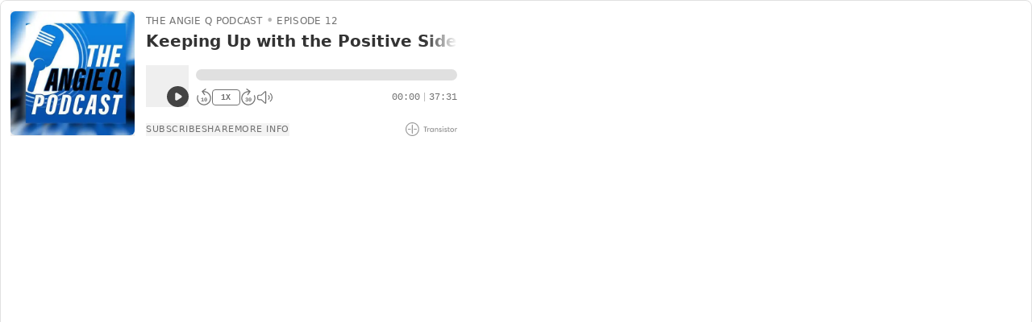

--- FILE ---
content_type: text/html; charset=utf-8
request_url: https://share.transistor.fm/e/41ebf0d4
body_size: 35607
content:
<!DOCTYPE html>
<html lang="en">
  <head>
                <script src="https://assets.transistor.fm/assets/embed-ac0ef78f33c55f05fc5f6c0453d6ecfda317fa1a675871618684a06e5e4deafd.js" defer="defer"></script>
    <meta content="nofollow" name="robots">
    <title>Keeping Up with the Positive Side - Audio player</title>
    <meta content="width=device-width, initial-scale=1.0" name="viewport">
    <link rel="icon" type="image/x-icon" href="https://assets.transistor.fm/assets/favicon-636b619b27c8932b15adac78178e70ebdf1f2c3a33de896176872b88cb3a5e48.ico" />
    <link rel="stylesheet" href="https://assets.transistor.fm/assets/embeds-d6aacdcc12f58baeb758c9afcdf0eff7c7bf3d29d154f2e22f0442cf93ccaac2.css" media="all" />
  </head>

  <body>
    <div
  id="embed-player"
  x-cloak
  x-data="transistor.audioEmbedPlayer({&quot;id&quot;:28011,&quot;title&quot;:&quot;The Angie Q Podcast&quot;,&quot;website&quot;:null,&quot;multiple_seasons&quot;:false,&quot;playlist_limit&quot;:25,&quot;feed_url&quot;:&quot;https://feeds.transistor.fm/dear-angie&quot;,&quot;private&quot;:false,&quot;unlisted&quot;:false,&quot;disable_feed&quot;:false,&quot;disable_sharing&quot;:null,&quot;enable_downloads&quot;:true,&quot;remove_branding&quot;:false,&quot;apple_podcasts_url&quot;:null,&quot;spotify&quot;:&quot;https://open.spotify.com/show/25lnCaCpkZDjGkYKOyfHRi&quot;,&quot;overcast&quot;:null,&quot;pocket_casts&quot;:null,&quot;youtube&quot;:null,&quot;castro&quot;:null,&quot;podcast_addict&quot;:&quot;https://podcastaddict.com/podcast/3812098&quot;,&quot;deezer&quot;:&quot;https://www.deezer.com/show/3558677&quot;,&quot;tuneIn&quot;:null,&quot;castbox&quot;:null,&quot;fountain&quot;:null,&quot;jiosaavn&quot;:null,&quot;gaana&quot;:null,&quot;pandora&quot;:null,&quot;anghami&quot;:null,&quot;iHeartRadio&quot;:null,&quot;soundcloud&quot;:null,&quot;amazon_music&quot;:&quot;https://music.amazon.com/podcasts/a460b62c-9599-4165-ab47-a5213a36d212&quot;,&quot;player_FM&quot;:&quot;https://player.fm/series/series-3333746&quot;,&quot;goodpods&quot;:null,&quot;metacast&quot;:null,&quot;theme&quot;:{&quot;color&quot;:&quot;#444444&quot;,&quot;background&quot;:&quot;#ffffff&quot;,&quot;dark_background&quot;:false,&quot;background_accent&quot;:&quot;#e0e0e0&quot;,&quot;background_contrast&quot;:&quot;#333333&quot;},&quot;playlist&quot;:false,&quot;episodes&quot;:[{&quot;id&quot;:1301484,&quot;title&quot;:&quot;Keeping Up with the Positive Side&quot;,&quot;episode_type&quot;:&quot;full&quot;,&quot;number&quot;:12,&quot;season&quot;:1,&quot;formatted_published_at&quot;:&quot;April 21, 2023&quot;,&quot;duration&quot;:2251,&quot;duration_in_minutes&quot;:38,&quot;duration_in_mmss&quot;:&quot;37:31&quot;,&quot;trackable_media_url&quot;:&quot;https://media.transistor.fm/41ebf0d4/5467d222.mp3&quot;,&quot;share_url&quot;:&quot;https://share.transistor.fm/s/41ebf0d4&quot;,&quot;transcript_url&quot;:null,&quot;artwork&quot;:&quot;https://img.transistorcdn.com/Mk-eTR0n3x3cjIUjYTZV_07-ZfpbBLH-SAa8I664csc/rs:fill:0:0:1/w:400/h:400/q:60/mb:500000/aHR0cHM6Ly9pbWct/dXBsb2FkLXByb2R1/Y3Rpb24udHJhbnNp/c3Rvci5mbS9lcGlz/b2RlLzEzMDE0ODQv/MTY4MjA0NjQ5Ny1h/cnR3b3JrLmpwZw.webp&quot;,&quot;author&quot;:&quot;WNCT&quot;,&quot;description&quot;:&quot;\u003cdiv\u003eIn this new episode of The Angie Q Podcast, “Keeping up with the Positive Side,\&quot; we&#39;re speaking about the everyday challenge of finding joy in the dark moments, and how to remain optimistic within everyday life, as well as in our careers as journalists.\u0026nbsp;\u003c/div\u003e&quot;,&quot;formatted_summary&quot;:&quot;In this new episode of The Angie Q Podcast, “Keeping up with the Positive Side,\&quot; we&#39;re speaking about the everyday challenge of finding joy in the dark moments, and how to remain optimistic within everyday life, as well as in our careers as journalists. &quot;,&quot;chapters&quot;:[],&quot;embed_html&quot;:&quot;\u003ciframe width=\&quot;100%\&quot; height=\&quot;180\&quot; frameborder=\&quot;no\&quot; scrolling=\&quot;no\&quot; seamless src=\&quot;https://share.transistor.fm/e/41ebf0d4\&quot;\u003e\u003c/iframe\u003e\n&quot;}]})"
  @keydown.window.escape="expandedPanel = null"
  :class="theme.background.toLowerCase() == '#ffffff' && 'player-border'"
  class="tabs player-large"
  :style="{
    '--player-color': theme.color,
    '--player-background': theme.background,
    '--player-background-accent': theme.background_accent,
    '--player-background-contrast': theme.background_contrast,
    '--player-progress': `${progressPercentage()}%`,
    '--player-volume': `${volumePercentage()}%`
  }"
>
  <audio
    x-ref="audio"
    @volumechange="updateVolume"
    @waiting="waiting"
    @canplaythrough="canPlayThrough = true"
    @ended="reset"
    @timeupdate="shareTimeFormatted = formatTime($event.target.currentTime)"
    @keyup.document.right="seekBySeconds(selectedEpisode?.duration > 40 ? 30 : 10)"
    @keyup.document.left="seekBySeconds(-10)"
    @keyup.document.m="toggleMute"
    @keyup.document.s="toggleSpeed"
    @play="play(false, true)"
    @loadedmetadata="handleLoadedMetadata"
    @pause="pause(true)"
    preload="none"
    @timejump.window="seekToSeconds($event.detail.timestamp); shareTimeFormatted = formatTime($event.detail.timestamp)"
  ></audio>

  <main>

    <article x-show="!expandedPanel" class="tab-panel player-tab-panel" x-transition.opacity.duration.500ms>

      <div class="player-main">

        <button type="button" title="Play/Pause" aria-label="Play/Pause" @click.prevent="playPause(selectedEpisodeIndex)" class="artwork">
          <img :src="selectedEpisode?.artwork" :alt="`Artwork for ${selectedEpisode?.title}`" />
        </button>

        <div class="player-header">
          <button type="button" title="Play/Pause" aria-label="Play/Pause" @click.prevent="playPause(selectedEpisodeIndex)" class="artwork">
            <img :src="selectedEpisode?.artwork" :alt="`Artwork for ${selectedEpisode?.title}`" />
          </button>
          <div
            class="player-titles-container"
            x-ref="titleTextContainer"
          >
            <div class="flex gap-x-3 gap-y-1">
              <div class="meta">
                <span x-text="show.title" class="meta-show-title"></span>
                <span x-show="selectedEpisode?.episode_type === 'trailer'">Trailer</span>
                <span x-show="selectedEpisode?.episode_type === 'bonus'">Bonus</span>
                <span x-show="selectedEpisode?.number" x-text="`Episode ${selectedEpisode?.number}`"></span>
                <span x-show="show.multiple_seasons" x-text="`Season ${selectedEpisode?.season}`"></span>
              </div>
            </div>
            <div
              class="episode-titles-container"
              @mouseenter="beginTitleHover"
              @mouseleave="endTitleHover"
            >
              <h1
                class="episode-title"
                :class="{ 'scrolling': isScrolling }"
                :title="selectedEpisode?.title"
                x-text="selectedEpisode?.title"
                x-ref="titleText"
              ></h1>
              <h1
                class="episode-title-scroll"
                x-ref="titleScrollText"
                :class="{ 'invisible': !isScrolling, 'scrolling': isScrolling }"
                :style="{ animationDuration: isScrolling ? titleScrollDuration : '0ms' }"
                @animationend="scrollingEnded">
                  <span x-text="selectedEpisode?.title"></span><span class="title-spacer" x-ref="titleScrollTextSpacer"></span><span x-text="selectedEpisode?.title"></span>
              </h1>
            </div>
          </div>
        </div>

        <div class="player-controls" :class="{ 'seeking-by-touch': seekingByTouch }">

          <button
            aria-label="Play/Pause"
            @click.prevent="playPause(selectedEpisodeIndex)"
            class="play-button"
          >
            <span x-show="!playing" title="Play" class="play" aria-hidden="true" focusable="false"><svg xmlns="http://www.w3.org/2000/svg" fill="currentColor" viewBox="0 0 16 16"><path fill-rule="evenodd" d="M8,16 C12.4183,16 16,12.4183 16,8 C16,3.58172 12.4183,0 8,0 C3.58172,0 0,3.58172 0,8 C0,12.4183 3.58172,16 8,16 Z M7.5547,5.16795 C7.24784,4.96338 6.8533,4.94431 6.52814,5.11833 C6.20298,5.29235 6,5.63121 6,6.00000106 L6,10.0000011 C6,10.3688 6.20298,10.7077 6.52814,10.8817 C6.8533,11.0557 7.24784,11.0366 7.5547,10.8321 L10.5547,8.8321 C10.8329,8.6466 11,8.3344 11,8.00000106 C11,7.66565 10.8329,7.35342 10.5547,7.16795 L7.5547,5.16795 Z"></path></svg></span>
            <span x-show="playing" title="Pause" class="pause" aria-hidden="true" focusable="false"><svg xmlns="http://www.w3.org/2000/svg" fill="currentColor" viewBox="0 0 16 16"><path fill-rule="evenodd" d="M16,8 C16,12.4183 12.4183,16 8,16 C3.58172,16 0,12.4183 0,8 C0,3.58172 3.58172,0 8,0 C12.4183,0 16,3.58172 16,8 Z M5,6 C5,5.44772 5.44772,5 6,5 C6.55228,5 7,5.44772 7,6 L7,10 C7,10.5523 6.55228,11 6,11 C5.44772,11 5,10.5523 5,10 L5,6 Z M10,5 C9.4477,5 9,5.44772 9,6 L9,10 C9,10.5523 9.4477,11 10,11 C10.5523,11 11,10.5523 11,10 L11,6 C11,5.44772 10.5523,5 10,5 Z"></path></svg></span>
            <span x-show="loading" x-transition.opacity.duration.500ms title="Loading..." class="loading" aria-hidden="true" focusable="false"><svg xmlns="http://www.w3.org/2000/svg" fill="currentColor" viewBox="0 0 512 512">
  <path d="M224 32c0-17.7 14.3-32 32-32C397.4 0 512 114.6 512 256c0 46.6-12.5 90.4-34.3 128c-8.8 15.3-28.4 20.5-43.7 11.7s-20.5-28.4-11.7-43.7c16.3-28.2 25.7-61 25.7-96c0-106-86-192-192-192c-17.7 0-32-14.3-32-32z"></path>
  <path style="opacity:.4" d="M256 64C150 64 64 150 64 256s86 192 192 192c70.1 0 131.3-37.5 164.9-93.6l.1 .1c-6.9 14.9-1.5 32.8 13 41.2c15.3 8.9 34.9 3.6 43.7-11.7c.2-.3 .4-.6 .5-.9l0 0C434.1 460.1 351.1 512 256 512C114.6 512 0 397.4 0 256S114.6 0 256 0c-17.7 0-32 14.3-32 32s14.3 32 32 32z"></path>
</svg></span>
          </button>

          <div class="progress-container">
            <div title="Seek within Episode" role="button" class="progress" @click="seekTo" @mousemove="hoverSeekTo" @touchmove.prevent="touchDragSeekTo" @touchend="touchDragEnd">
              <span></span>
            </div>
            <t class="seek-tooltip" x-text="formatTime(duration * seekHoverPercent)" :style="`left: ${seekHoverPercent * 100}%`"></t>
          </div>

          <button
            title="Rewind 10 seconds"
            @click="seekBySeconds(-10)"
            class="seek-seconds-button"
          >
            <span>10</span>
            <svg xmlns="http://www.w3.org/2000/svg" fill="currentColor" style="transform: rotate(55deg)" viewBox="0 0 512 512"><path d="M48 192c-8.8 0-16-7.2-16-16V48c0-8.8 7.2-16 16-16s16 7.2 16 16v92.6C103.2 75.5 174.5 32 256 32c123.7 0 224 100.3 224 224s-100.3 224-224 224c-79.9 0-150-41.8-189.7-104.8C59.8 364.8 67.7 352 80 352c6 0 11.4 3.2 14.7 8.2C128.9 413 188.4 448 256 448c106 0 192-86 192-192s-86-192-192-192c-71.1 0-133.1 38.6-166.3 96H176c8.8 0 16 7.2 16 16s-7.2 16-16 16H48z"></path></svg>
          </button>

          <button
            :title="`Change Playback Speed (currently ${displaySpeed} times speed)`"
            @click="toggleSpeed"
            class="toggle-speed-button"
            x-text="`${displaySpeed}X`"></button>

          <button
            :title="`Fast Forward ${selectedEpisode?.duration &gt; 40 ? 30 : 10} seconds`"
            @click="seekBySeconds(selectedEpisode?.duration > 40 ? 30 : 10)"
            class="seek-seconds-button"
          >
            <span x-text="selectedEpisode?.duration > 40 ? 30 : 10"></span>
            <svg xmlns="http://www.w3.org/2000/svg" fill="currentColor" style="transform: rotate(-55deg)" viewBox="0 0 512 512"><path d="M464 192c8.8 0 16-7.2 16-16V48c0-8.8-7.2-16-16-16s-16 7.2-16 16v92.6C408.8 75.5 337.5 32 256 32C132.3 32 32 132.3 32 256s100.3 224 224 224c79.9 0 150-41.8 189.7-104.8c6.6-10.4-1.4-23.2-13.7-23.2c-6 0-11.4 3.2-14.7 8.2C383.1 413 323.6 448 256 448C150 448 64 362 64 256S150 64 256 64c71.1 0 133.1 38.6 166.3 96H336c-8.8 0-16 7.2-16 16s7.2 16 16 16H464z"></path></svg>
          </button>

          <button
            title="Chapters"
            @click="expandedPanel = 'chapters'"
            class="chapters-button"
            x-show="selectedEpisode?.chapters?.length"
          >
            <svg xmlns="http://www.w3.org/2000/svg" fill="currentColor" viewBox="0 0 512 512"><path d="M64 64a32 32 0 1 0 0 64 32 32 0 1 0 0-64zM176 80c-8.8 0-16 7.2-16 16s7.2 16 16 16H496c8.8 0 16-7.2 16-16s-7.2-16-16-16H176zm0 160c-8.8 0-16 7.2-16 16s7.2 16 16 16H496c8.8 0 16-7.2 16-16s-7.2-16-16-16H176zm0 160c-8.8 0-16 7.2-16 16s7.2 16 16 16H496c8.8 0 16-7.2 16-16s-7.2-16-16-16H176zM96 256a32 32 0 1 0 -64 0 32 32 0 1 0 64 0zM64 384a32 32 0 1 0 0 64 32 32 0 1 0 0-64z"></path></svg>
          </button>

          <div class="volume-slider">
            <button
              title="Mute/Unmute"
              @click="toggleMute"
              class="toggle-mute-button"
            >
              <span x-show="!muted"><svg xmlns="http://www.w3.org/2000/svg" fill="currentColor" viewBox="0 0 576 512"><path d="M320 66.7L183.6 188c-2.9 2.6-6.7 4-10.6 4H88c-13.3 0-24 10.7-24 24v80c0 13.3 10.7 24 24 24h85c3.9 0 7.7 1.4 10.6 4L320 445.3V66.7zM302.4 39.5c5.5-4.8 12.5-7.5 19.8-7.5C338.7 32 352 45.3 352 61.8V450.2c0 16.5-13.3 29.8-29.8 29.8c-7.3 0-14.3-2.7-19.8-7.5l10.6-12-10.6 12L166.9 352H88c-30.9 0-56-25.1-56-56V216c0-30.9 25.1-56 56-56h78.9L302.4 39.5zM419.2 182.4c5.3-7.1 15.3-8.5 22.4-3.2C464.9 196.7 480 224.6 480 256s-15.1 59.3-38.4 76.8c-7.1 5.3-17.1 3.9-22.4-3.2s-3.9-17.1 3.2-22.4C438 295.5 448 276.9 448 256s-10-39.5-25.6-51.2c-7.1-5.3-8.5-15.3-3.2-22.4zm87-74.5C548.8 143.1 576 196.4 576 256s-27.2 112.9-69.8 148.1c-6.8 5.6-16.9 4.7-22.5-2.1s-4.7-16.9 2.1-22.5C521.4 350.1 544 305.7 544 256s-22.6-94.1-58.2-123.4c-6.8-5.6-7.8-15.7-2.1-22.5s15.7-7.8 22.5-2.1z"></path></svg></span>
              <span x-show="muted"><svg xmlns="http://www.w3.org/2000/svg" fill="currentColor" viewBox="0 0 576 512"><path d="M25.9 3.4C19-2 8.9-.8 3.4 6.1S-.8 23.1 6.1 28.6l608 480c6.9 5.5 17 4.3 22.5-2.6s4.3-17-2.6-22.5L25.9 3.4zM576 256c0-59.6-27.2-112.9-69.8-148.1c-6.8-5.6-16.9-4.7-22.5 2.1s-4.7 16.9 2.1 22.5C521.4 161.9 544 206.3 544 256c0 28.7-7.5 55.6-20.8 78.9l25.4 20C566 326 576 292.2 576 256zM472 294.4c5.2-11.8 8-24.8 8-38.4c0-31.4-15.1-59.3-38.4-76.8c-7.1-5.3-17.1-3.9-22.4 3.2s-3.9 17.1 3.2 22.4C438 216.5 448 235.1 448 256c0 6.1-.9 12-2.4 17.6L472 294.4zM352 61.8C352 45.3 338.7 32 322.2 32c-7.3 0-14.3 2.7-19.8 7.5l-72.1 64.1 25.5 20.1L320 66.7V174.5l32 25.3V61.8zM88 192h47.6L95.1 160H88c-30.9 0-56 25.1-56 56v80c0 30.9 25.1 56 56 56h78.9L302.4 472.5l10.6-12-10.6 12c5.5 4.8 12.5 7.5 19.8 7.5c16.5 0 29.8-13.3 29.8-29.8V362.8l-32-25.3V445.3L183.6 324c-2.9-2.6-6.7-4-10.6-4H88c-13.3 0-24-10.7-24-24V216c0-13.3 10.7-24 24-24z"></path></svg></span>
            </button>
            <div class="volume-slider-bar">
              <div title="Adjust volume" @click="seekToVolume" role="button" class="volume" @mousemove="hoverSeekTo"><span></span></div>
            </div>
          </div>

          <span class="progress-formatted">
            <time :datetime="formatTime(currentTime)" x-text="formatTime(currentTime)"></time>
            <time :datetime="formatTime(selectedEpisode?.duration)" x-text="formatTime(selectedEpisode?.duration)"></time>
          </span>

        </div>

        <div class="player-footer">
          <nav>
            <button
              type="button"
              x-show="!show.unlisted && !show.private"
              @click="expandedPanel = 'subscribe'"
              title="Show subscribe options"
            >
              Subscribe
            </button>
            <button
              type="button"
              x-show="!show.disable_sharing && !show.private && !show.unlisted"
              @click="expandedPanel = 'share'"
              title="Show sharing options"
            >
              Share
            </button>
            <button
              type="button"
              @click="expandedPanel = 'details'"
              title="Show episode details"
            >
              More Info
            </button>
            <a
              type="button"
              x-show="show.unlisted && show.enable_downloads"
              title="Download MP3"
              :href="`${selectedEpisode?.trackable_media_url}?download=true&src=player`"
            >
              Download
            </a>
          </nav>
          <div x-show="!show.remove_branding" class="broadcasted-by">
            <a
              target="_new"
              title="Visit Transistor.fm - Podcast Hosting and Analytics"
              href="https://transistor.fm"
            ><svg xmlns="http://www.w3.org/2000/svg" xmlns:xlink="http://www.w3.org/1999/xlink" fill="currentcolor" width="547px" height="144px" viewBox="0 0 547 144" version="1.1"><g id="Page-1" stroke="none" stroke-width="1" fill="none" fill-rule="evenodd"><g id="transistor_horizontal" fill-rule="nonzero" fill="currentColor"><g id="Group" transform="translate(191.000000, 42.000000)"><polygon id="Shape" points="0.7 10.4 0.7 1.8 38.6 1.8 38.6 10.4 24.5 10.4 24.5 58.3 14.7 58.3 14.7 10.4"></polygon><path d="M63.3,26.2 C62.1,26 60.7,25.8 58.7,25.8 C52.4,25.8 48.7,29.9 48.7,38.2 L48.7,58.2 L39.4,58.2 L39.4,18.6 L48.5,18.6 L48.5,24.2 L48.7,24.2 C50.5,20.8 54.5,17.3 59.8,17.3 C61.3,17.3 62.3,17.4 63.3,17.5 L63.3,26.2 L63.3,26.2 Z" id="Shape"></path><path d="M107.8,58.2 L98.8,58.2 L98.8,53.2 L98.6,53.2 C95.9,56.6 91.6,59.7 85,59.7 C76.1,59.7 66,52.6 66,38.4 C66,25.8 74.9,17.4 85.7,17.4 C92.3,17.4 96.3,20.9 98.7,24 L98.9,24 L98.9,18.6 L107.9,18.6 L107.9,58.2 L107.8,58.2 Z M87.4,51.5 C93.5,51.5 99.2,46.2 99.2,38.6 C99.2,30.6 94,25.3 87.5,25.3 C79.3,25.3 75.4,31.9 75.4,38.4 C75.4,45 79.2,51.5 87.4,51.5 Z" id="Shape"></path><path d="M118.6,18.6 L127.8,18.6 L127.8,23.6 L128,23.6 C131.1,19.1 135.7,17.3 140.1,17.3 C148.3,17.3 155.5,22.7 155.5,35.4 L155.5,58.2 L146.2,58.2 L146.2,35.9 C146.2,29.1 143,25.5 137.7,25.5 C131.9,25.5 127.9,29.6 127.9,37.3 L127.9,58.3 L118.6,58.3 L118.6,18.6 L118.6,18.6 Z" id="Shape"></path><path d="M183.6,28.8 C183.2,25.9 181,24 178.3,24 C175.1,24 173.3,26 173.3,28.2 C173.3,30.6 174.5,32.3 181.4,34.6 C189.9,37.3 192.9,41.7 192.9,47.3 C192.9,54.6 187.4,59.7 178.3,59.7 C168.8,59.7 164.1,54.5 163.4,47.1 L172,47.1 C172.4,50.4 174.4,52.9 178.5,52.9 C182,52.9 184,50.7 184,48 C184,45 182.3,43.1 175.7,40.9 C168.3,38.5 164.5,34.8 164.5,28.6 C164.5,22.1 169.6,17.3 178,17.3 C186.5,17.3 191,22.3 192,28.8 L183.6,28.8 L183.6,28.8 Z" id="Shape"></path><path d="M201,0.4 L211.3,0.4 L211.3,9.8 L201,9.8 L201,0.4 Z M201.5,18.6 L210.8,18.6 L210.8,58.3 L201.5,58.3 L201.5,18.6 Z" id="Shape"></path><path d="M239.5,28.8 C239.1,25.9 236.9,24 234.2,24 C231,24 229.2,26 229.2,28.2 C229.2,30.6 230.4,32.3 237.3,34.6 C245.8,37.3 248.8,41.7 248.8,47.3 C248.8,54.6 243.3,59.7 234.2,59.7 C224.7,59.7 220,54.5 219.3,47.1 L227.9,47.1 C228.3,50.4 230.3,52.9 234.4,52.9 C237.9,52.9 239.9,50.7 239.9,48 C239.9,45 238.2,43.1 231.6,40.9 C224.2,38.5 220.4,34.8 220.4,28.6 C220.4,22.1 225.5,17.3 233.9,17.3 C242.4,17.3 246.9,22.3 247.9,28.8 L239.5,28.8 L239.5,28.8 Z" id="Shape"></path><path d="M252.8,18.6 L257.8,18.6 L257.8,5.9 L267.1,5.9 L267.1,18.6 L277,18.6 L277,26.4 L267,26.4 L267,44.1 C267,49.5 268.7,51 272.5,51 C274.1,51 275.9,50.7 277.3,50.3 L277.3,57.8 C275.2,58.4 272.6,58.7 270.3,58.7 C260.4,58.7 257.8,52.7 257.8,44.6 L257.8,26.4 L252.8,26.4 L252.8,18.6 Z" id="Shape"></path><path d="M302.3,17.3 C314.7,17.3 323.5,26.4 323.5,38.4 C323.5,50.1 314.6,59.7 302.3,59.7 C290.2,59.7 281.1,50.4 281.1,38.4 C281.1,26.1 290.3,17.3 302.3,17.3 Z M302.3,51.4 C309.3,51.4 314.1,45.8 314.1,38.4 C314.1,31.4 309.6,25.5 302.3,25.5 C295.2,25.5 290.5,31 290.5,38.4 C290.5,46 295.9,51.4 302.3,51.4 Z" id="Shape"></path><path d="M350.9,25.8 C344.6,25.8 340.9,29.9 340.9,38.2 L340.9,58.2 L331.6,58.2 L331.6,18.6 L340.7,18.6 L340.7,24.2 L340.9,24.2 C342.7,20.8 346.7,17.3 352,17.3 C353.5,17.3 354.5,17.4 355.5,17.5 L355.5,26.2 C354.3,26 352.9,25.8 350.9,25.8 Z" id="Shape"></path></g><g id="Group"><g transform="translate(24.000000, 24.000000)" id="Shape"><path d="M48,95.9 C45.4,95.9 43.2,93.8 43.2,91.1 L43.2,4.9 C43.2,2.3 45.3,0.1 48,0.1 C50.6,0.1 52.8,2.2 52.8,4.9 L52.8,91.1 C52.8,93.7 50.6,95.9 48,95.9 Z"></path><path d="M28,52.8 L5,52.8 C2.4,52.8 0.2,50.7 0.2,48 C0.2,45.3 2.3,43.2 5,43.2 L28,43.2 C30.6,43.2 32.8,45.3 32.8,48 C32.8,50.7 30.6,52.8 28,52.8 Z"></path><path d="M91.1,52.8 L68,52.8 C65.4,52.8 63.2,50.7 63.2,48 C63.2,45.3 65.3,43.2 68,43.2 L91,43.2 C93.6,43.2 95.8,45.3 95.8,48 C95.8,50.7 93.7,52.8 91.1,52.8 Z"></path></g><path d="M72,144 C32.3,144 0,111.7 0,72 C0,32.3 32.3,0 72,0 C111.7,0 144,32.3 144,72 C144,111.7 111.7,144 72,144 Z M72,9.6 C37.6,9.6 9.6,37.6 9.6,72 C9.6,106.4 37.6,134.4 72,134.4 C106.4,134.4 134.4,106.4 134.4,72 C134.4,37.6 106.4,9.6 72,9.6 Z" id="Shape"></path></g></g></g></svg></a>
          </div>
        </div>

      </div>

      <div x-show="isPlaylist" class="playlist">
        <div class="playlist-header">
  <h3>More episodes</h3>
</div>

<ol reversed arial-label="Episode playlist">
  <template x-for="(episode, index) in episodes" :key="index">

    <li
      :class="{ 'current': selectedEpisodeIndex === index }"
      @click="playPause(index)"
      :title="`Play Episode: ${episode.title}`"
      role="button"
    >
      <button
        aria-label="Play/Play"
        class="play-button sm"
      >
        <span x-show="!(isSelected(index) && playing)" title="Play" aria-hidden="true" focusable="false"><svg xmlns="http://www.w3.org/2000/svg" fill="currentColor" viewBox="0 0 16 16"><path fill-rule="evenodd" d="M8,16 C12.4183,16 16,12.4183 16,8 C16,3.58172 12.4183,0 8,0 C3.58172,0 0,3.58172 0,8 C0,12.4183 3.58172,16 8,16 Z M7.5547,5.16795 C7.24784,4.96338 6.8533,4.94431 6.52814,5.11833 C6.20298,5.29235 6,5.63121 6,6.00000106 L6,10.0000011 C6,10.3688 6.20298,10.7077 6.52814,10.8817 C6.8533,11.0557 7.24784,11.0366 7.5547,10.8321 L10.5547,8.8321 C10.8329,8.6466 11,8.3344 11,8.00000106 C11,7.66565 10.8329,7.35342 10.5547,7.16795 L7.5547,5.16795 Z"></path></svg></span>
        <span x-show="isSelected(index) && playing" title="Pause" aria-hidden="true" focusable="false"><svg xmlns="http://www.w3.org/2000/svg" fill="currentColor" viewBox="0 0 16 16"><path fill-rule="evenodd" d="M16,8 C16,12.4183 12.4183,16 8,16 C3.58172,16 0,12.4183 0,8 C0,3.58172 3.58172,0 8,0 C12.4183,0 16,3.58172 16,8 Z M5,6 C5,5.44772 5.44772,5 6,5 C6.55228,5 7,5.44772 7,6 L7,10 C7,10.5523 6.55228,11 6,11 C5.44772,11 5,10.5523 5,10 L5,6 Z M10,5 C9.4477,5 9,5.44772 9,6 L9,10 C9,10.5523 9.4477,11 10,11 C10.5523,11 11,10.5523 11,10 L11,6 C11,5.44772 10.5523,5 10,5 Z"></path></svg></span>
        <span x-show="isSelected(index) && loading" x-transition.opacity.duration.500ms title="Loading..." class="loading" aria-hidden="true" focusable="false"><svg xmlns="http://www.w3.org/2000/svg" fill="currentColor" viewBox="0 0 512 512">
  <path d="M224 32c0-17.7 14.3-32 32-32C397.4 0 512 114.6 512 256c0 46.6-12.5 90.4-34.3 128c-8.8 15.3-28.4 20.5-43.7 11.7s-20.5-28.4-11.7-43.7c16.3-28.2 25.7-61 25.7-96c0-106-86-192-192-192c-17.7 0-32-14.3-32-32z"></path>
  <path style="opacity:.4" d="M256 64C150 64 64 150 64 256s86 192 192 192c70.1 0 131.3-37.5 164.9-93.6l.1 .1c-6.9 14.9-1.5 32.8 13 41.2c15.3 8.9 34.9 3.6 43.7-11.7c.2-.3 .4-.6 .5-.9l0 0C434.1 460.1 351.1 512 256 512C114.6 512 0 397.4 0 256S114.6 0 256 0c-17.7 0-32 14.3-32 32s14.3 32 32 32z"></path>
</svg></span>
      </button>
      <h4 x-text="episode.title"></h4>
      <span class="inline-flex items-center gap-x-1">
        <time :datetime="formatTime(episode.duration)" x-text="`${episode.duration_in_minutes} min`"></time>
      </span>
    </li>

  </template>
</ol>

      </div>

    </article>

      <article x-show="expandedPanel === 'subscribe'" class="tab-panel subscribe-tab-panel" x-transition.opacity.duration.500ms>
        <div class="tab-panel-header">
          <h2>Subscribe</h2>
          <div
            x-show="!show.disable_feed"
            x-data="{ copied: false }"
            x-init="$watch('copied', newValue => newValue ? setTimeout(() => copied = false, 2500) : null)"
            @click="copied = copyFeedUrl()"
            class="form-input-group"
          >
            <span class="form-input-group-prepend"><svg xmlns="http://www.w3.org/2000/svg" viewBox="0 0 24 24"><g fill="currentColor"><path d="M8 11.75c2.34 0 4.25 1.9 4.25 4.25 0 .41.33.75.75.75 .41 0 .75-.34.75-.75 0-3.18-2.58-5.75-5.75-5.75 -.42 0-.75.33-.75.75 0 .41.33.75.75.75Z"></path><path d="M8 14.75c.69 0 1.25.55 1.25 1.25 0 .41.33.75.75.75 .41 0 .75-.34.75-.75 0-1.52-1.24-2.75-2.75-2.75 -.42 0-.75.33-.75.75 0 .41.33.75.75.75Z"></path><path d="M8 8.75c4 0 7.25 3.24 7.25 7.25 0 .41.33.75.75.75 .41 0 .75-.34.75-.75 0-4.84-3.92-8.75-8.75-8.75 -.42 0-.75.33-.75.75 0 .41.33.75.75.75Z"></path><path d="M20.25 12v4c0 2.34-1.91 4.25-4.25 4.25l-8 0c-2.35 0-4.25-1.91-4.25-4.25V8c0-2.35 1.9-4.25 4.25-4.25l8-.001c2.34 0 4.25 1.9 4.25 4.25v4Zm1.5 0V8c0-3.18-2.58-5.75-5.75-5.75l-8 0C4.82 2.25 2.25 4.82 2.25 8v8c0 3.17 2.57 5.75 5.75 5.75l8-.001c3.17 0 5.75-2.58 5.75-5.75v-4Z" transform="rotate(90 12 12)"></path></g><path fill="none" d="M0 0h24v24H0Z"></path></svg></span>
            <input
              type="text"
              class="form-input"
              :value="show.feed_url"
              readonly
            />
            <span title="Copy URL to clipboard" class="copy-button" :class="{ 'copied': copied }">
              <span x-show="!copied" x-transition.opacity.duration.400ms><svg xmlns="http://www.w3.org/2000/svg" xmlns:xlink="http://www.w3.org/1999/xlink" viewBox="0 0 24 24"><defs><path d="M20.25 10v4c0 1.24-1.01 2.25-2.25 2.25l-8 0c-1.25 0-2.25-1.01-2.25-2.25l-.001-8c0-1.25 1-2.25 2.25-2.25l8-.001c1.24 0 2.25 1 2.25 2.25v4Zm1.5 0V6c0-2.08-1.68-3.75-3.75-3.75l-8 0C7.92 2.249 6.25 3.92 6.25 6l0 8c0 2.07 1.67 3.75 3.75 3.75l8-.001c2.07 0 3.75-1.68 3.75-3.75v-4Z" id="copya"></path></defs><g fill="currentColor"><use transform="rotate(179.999 14 10)" xlink:href="#copya"></use><use transform="rotate(179.999 14 10)" xlink:href="#copya"></use><path d="M16.46 19.59c-.43.42-1 .65-1.59.65l-8.88-.01c-1.25 0-2.25-1.01-2.25-2.25V9.1c-.01-.6.23-1.17.65-1.6 .29-.3.29-.77 0-1.07 -.3-.3-.77-.3-1.07-.01 -.71.7-1.11 1.65-1.1 2.65l-.01 8.87c0 2.07 1.67 3.75 3.75 3.75h8.87c.99 0 1.94-.4 2.65-1.1 .29-.3.29-.77-.01-1.07 -.3-.3-.77-.3-1.07 0Z"></path></g><path fill="none" d="M24 24H0V0h24Z"></path></svg></span>
              <span x-show="copied" x-transition.opacity.duration.400ms class="copy-button-success"><span>Copied to clipboard</span><svg xmlns="http://www.w3.org/2000/svg" viewBox="0 0 24 24"><g fill="currentColor"><path d="M14.03 10.96l-1.75-1.75c-.3-.3-.77-.3-1.07 0 -.3.29-.3.76 0 1.06l1.75 1.75c.29.29.76.29 1.06 0 .29-.3.29-.77 0-1.07Z"></path><path d="M3.47 6.46c-.79.78-1.23 1.84-1.23 2.94l-.01 8.58c0 2.07 1.67 3.75 3.75 3.75h8.58c1.1 0 2.16-.44 2.94-1.23 .29-.3.29-.77-.01-1.07 -.3-.3-.77-.3-1.07 0 -.5.49-1.18.78-1.89.77l-8.59-.01c-1.25 0-2.25-1.01-2.25-2.25V9.35c-.01-.71.27-1.39.77-1.89 .29-.3.29-.77 0-1.07 -.3-.3-.77-.3-1.07-.01Z"></path><path d="M20.25 10v4c0 1.24-1.01 2.25-2.25 2.25l-8 0c-1.25 0-2.25-1.01-2.25-2.25l-.001-8c0-1.25 1-2.25 2.25-2.25l8-.001c1.24 0 2.25 1 2.25 2.25v4Zm1.5 0V6c0-2.08-1.68-3.75-3.75-3.75l-8 0C7.92 2.249 6.25 3.92 6.25 6l0 8c0 2.07 1.67 3.75 3.75 3.75l8-.001c2.07 0 3.75-1.68 3.75-3.75v-4Z"></path><path d="M15.96 7.96l-3 3c-.3.29-.3.76 0 1.06 .29.29.76.29 1.06 0l3-3c.29-.3.29-.77 0-1.07 -.3-.3-.77-.3-1.07 0Z"></path></g></svg></span>
            </span>
          </div>
          <button
            type="button"
            class="close-button"
            @click="expandedPanel = null"
          ><svg xmlns="http://www.w3.org/2000/svg" fill="currentColor" viewBox="0 0 384 512"><path d="M342.6 150.6c12.5-12.5 12.5-32.8 0-45.3s-32.8-12.5-45.3 0L192 210.7 86.6 105.4c-12.5-12.5-32.8-12.5-45.3 0s-12.5 32.8 0 45.3L146.7 256 41.4 361.4c-12.5 12.5-12.5 32.8 0 45.3s32.8 12.5 45.3 0L192 301.3 297.4 406.6c12.5 12.5 32.8 12.5 45.3 0s12.5-32.8 0-45.3L237.3 256 342.6 150.6z"></path></svg></button>
        </div>

        <div class="tab-panel-content">
          <nav class="subscribe-links">
            <a x-show="show.apple_podcasts_url" :href="show.apple_podcasts_url" target="_subscribe" title="Listen on Apple Podcasts">
  <svg xmlns="http://www.w3.org/2000/svg" viewBox="0 0 24 24">
  <g transform="translate(-0.000014, -0.000014)" fill-rule="nonzero">
      <path d="M5.34001356,5.16520691e-17 C3.92278028,-0.00318201407 2.5626729,0.558397276 1.56053509,1.56053509 C0.558397276,2.5626729 -0.00318201407,3.92278028 1.02592631e-17,5.34001356 L1.02592631e-17,18.6600136 C-0.00318201407,20.0772468 0.558397276,21.4373542 1.56053509,22.439492 C2.5626729,23.4416299 3.92278028,24.0032091 5.34001356,24.0000271 L18.6600136,24.0000271 C20.0772468,24.0032091 21.4373542,23.4416299 22.439492,22.439492 C23.4416299,21.4373542 24.0032091,20.0772468 24.0000271,18.6600136 L24.0000271,5.34001356 C24.0032091,3.92278028 23.4416299,2.5626729 22.439492,1.56053509 C21.4373542,0.558397276 20.0772468,-0.00318201407 18.6600136,5.16520691e-17 L5.34001356,5.16520691e-17 Z" fill="#9933CC"></path>
      <path d="M11.8650136,2.56801356 C14.2010136,2.56801356 16.3130136,3.47001356 17.9210136,5.15501356 C19.1450136,6.42701356 19.8330136,7.77401356 20.1850136,9.54701356 C20.3050136,10.1370136 20.3050136,11.7470136 20.1920136,12.4110136 C19.817853,14.5215141 18.6607029,16.4129544 16.9520136,17.7070136 C16.3440136,18.1670136 14.8560136,18.9680136 14.6160136,18.9680136 C14.5280136,18.9680136 14.5200136,18.8770136 14.5600136,18.5080136 C14.6320136,17.9160136 14.7040136,17.7930136 15.0400136,17.6520136 C15.5760136,17.4280136 16.4880136,16.7780136 17.0480136,16.2170136 C18.0243274,15.2412633 18.7182141,14.0193591 19.0560136,12.6810136 C19.2640136,11.8570136 19.2400136,10.0250136 19.0080136,9.17701356 C18.2800136,6.48101356 16.0800136,4.38501356 13.3840136,3.82501356 C12.6000136,3.66501356 11.1760136,3.66501356 10.3840136,3.82501356 C7.65601356,4.38501356 5.40001356,6.58501356 4.71201356,9.35301356 C4.52801356,10.1050136 4.52801356,11.9370136 4.71201356,12.6890136 C5.16801356,14.5210136 6.35201356,16.2010136 7.90401356,17.2010136 C8.20801356,17.4010136 8.57601356,17.6090136 8.72801356,17.6730136 C9.06401356,17.8170136 9.13601356,17.9370136 9.20001356,18.5290136 C9.24001356,18.8890136 9.23001356,18.9930136 9.14401356,18.9930136 C9.08801356,18.9930136 8.68001356,18.8170136 8.24801356,18.6090136 L8.20801356,18.5790136 C5.73601356,17.3630136 4.15201356,15.3050136 3.57601356,12.5670136 C3.43201356,11.8610136 3.40801356,10.1750136 3.54601356,9.52701356 C3.90601356,7.78701356 4.59401356,6.42701356 5.73801356,5.22301356 C7.38601356,3.48601356 9.50601356,2.56701356 11.8660136,2.56701356 L11.8650136,2.56801356 Z" fill="#FFFFFF"></path>
      <path d="M11.9990136,5.37801356 C12.4080136,5.38201356 12.8020136,5.41801356 13.1050136,5.48401356 C15.8890136,6.10401356 17.8650136,8.89201356 17.4810136,11.6580136 C17.3290136,12.7720136 16.9450136,13.6880136 16.2650136,14.5380136 C15.9290136,14.9680136 15.1130136,15.6880136 14.9690136,15.6880136 C14.9460136,15.6880136 14.9210136,15.4160136 14.9210136,15.0850136 L14.9210136,14.4800136 L15.3370136,13.9840136 C16.9050136,12.1060136 16.7930136,9.48201356 15.0810136,7.76001356 C14.4170136,7.09001356 13.6490136,6.69601356 12.6570136,6.51401356 C12.0170136,6.39601356 11.8810136,6.39601356 11.2090136,6.50601356 C10.1890136,6.67301356 9.39901356,7.06801356 8.69701356,7.76201356 C6.97701356,9.46601356 6.86501356,12.1040136 8.43301356,13.9840136 L8.84601356,14.4800136 L8.84601356,15.0880136 C8.84601356,15.4240136 8.81901356,15.6960136 8.78601356,15.6960136 C8.75601356,15.6960136 8.52201356,15.5360136 8.27401356,15.3360136 L8.24001356,15.3250136 C7.40801356,14.6610136 6.67201356,13.4830136 6.36801356,12.3280136 C6.18401356,11.6300136 6.18401356,10.3040136 6.37601356,9.60801356 C6.88001356,7.73001356 8.26401356,6.27301356 10.1840136,5.58901356 C10.5940136,5.44401356 11.3170136,5.36901356 11.9980136,5.37801356 L11.9990136,5.37801356 Z" fill="#FFFFFF"></path>
      <path d="M11.8690136,8.36801356 C12.1790136,8.36801356 12.4890136,8.42801356 12.7130136,8.54601356 C13.2010136,8.79901356 13.6010136,9.29101356 13.7530136,9.80501356 C14.2170136,11.3830136 12.5450136,12.7650136 11.0330136,12.0590136 L11.0180136,12.0590136 C10.3060136,11.7280136 9.92201356,11.1030136 9.91401356,10.2890136 C9.91401356,9.55601356 10.3220136,8.91801356 11.0260136,8.54401356 C11.2500136,8.42701356 11.5600136,8.36801356 11.8700136,8.36801356 L11.8690136,8.36801356 Z" fill="#FFFFFF"></path>
      <path d="M11.8580136,13.0959799 C12.8460136,13.0920136 13.5640136,13.4450136 13.8280136,14.0660136 C14.0260136,14.5300136 13.9520136,15.9980136 13.6100136,18.3680136 C13.3780136,20.0240136 13.2500136,20.4420136 12.9300136,20.7240136 C12.4900136,21.1140136 11.8660136,21.2220136 11.2740136,21.0120136 L11.2710136,21.0120136 C10.5550136,20.7550136 10.4010136,20.4070136 10.1070136,18.3680136 C9.76601356,15.9980136 9.69101356,14.5300136 9.88901356,14.0660136 C10.1510136,13.4500136 10.8630136,13.1000136 11.8590136,13.0959799 L11.8580136,13.0959799 Z" fill="#FFFFFF"></path>
  </g>
</svg>
  <span>Apple Podcasts</span>
</a>

<a x-show="show.spotify" :href="show.spotify" target="_subscribe" title="Listen on Spotify">
  <svg xmlns="http://www.w3.org/2000/svg" viewBox="0 0 24 24">
<g fill-rule="nonzero">
    <path d="M12,0 C5.4,0 0,5.4 0,12 C0,18.6 5.4,24 12,24 C18.6,24 24,18.6 24,12 C24,5.4 18.66,0 12,0 Z" fill="#1DB954"></path>
    <path d="M17.521,17.34 C17.281,17.699 16.861,17.82 16.5,17.58 C13.68,15.84 10.14,15.479 5.939,16.439 C5.521,16.561 5.16,16.26 5.04,15.9 C4.92,15.479 5.22,15.12 5.58,15 C10.14,13.979 14.1,14.4 17.22,16.32 C17.64,16.5 17.699,16.979 17.521,17.34 L17.521,17.34 Z" fill="#FFFFFF"></path>
    <path d="M18.961,14.04 C18.66,14.46 18.12,14.64 17.699,14.34 C14.46,12.36 9.54,11.76 5.76,12.96 C5.281,13.08 4.74,12.84 4.62,12.36 C4.5,11.88 4.74,11.339 5.22,11.219 C9.6,9.9 15,10.561 18.72,12.84 C19.081,13.021 19.26,13.62 18.961,14.04 L18.961,14.04 Z" fill="#FFFFFF"></path>
    <path d="M19.081,10.68 C15.24,8.4 8.82,8.16 5.16,9.301 C4.56,9.48 3.96,9.12 3.78,8.58 C3.6,7.979 3.96,7.38 4.5,7.199 C8.76,5.939 15.78,6.179 20.221,8.82 C20.76,9.12 20.94,9.84 20.64,10.38 C20.341,10.801 19.62,10.979 19.081,10.68 L19.081,10.68 Z" fill="#FFFFFF"></path>
</g>
</svg>
  <span>Spotify</span>
</a>

<a x-show="show.pocket_casts" :href="show.pocket_casts" target="_subscribe" title="Listen on Pocket Casts">
  <svg xmlns="http://www.w3.org/2000/svg" viewBox="0 0 24 24">
<g fill-rule="nonzero">
    <path d="M12,0 C5.372,0 0,5.372 0,12 C0,18.628 5.372,24 12,24 C18.628,24 24,18.628 24,12 C24,5.372 18.628,0 12,0 Z" fill="#F43E37"></path>
    <path d="M15.564,12 C15.564,10.032 13.968,8.436 12,8.436 C10.032,8.436 8.436,10.031 8.436,12 C8.436,13.968 10.031,15.564 12,15.564 L12,17.6 C8.907,17.6 6.4,15.093 6.4,12 C6.4,8.907 8.907,6.4 12,6.4 C15.093,6.4 17.6,8.907 17.6,12 L15.564,12 Z" fill="#FFFFFF"></path>
    <path d="M19,12 C19,8.134 15.866,5 12,5 C8.134,5 5,8.134 5,12 C5,15.866 8.134,19 12,19 L12,21.333 C6.845,21.333 2.667,17.154 2.667,12 C2.667,6.845 6.846,2.667 12,2.667 C17.155,2.667 21.333,6.846 21.333,12 L19,12 Z" fill="#FFFFFF"></path>
</g>
</svg>
  <span>Pocket Casts</span>
</a>

<a x-show="show.overcast" :href="show.overcast" target="_subscribe" title="Listen on Overcast">
  <svg xmlns="http://www.w3.org/2000/svg" viewBox="0 0 24 24">
<g fill-rule="nonzero">
    <path d="M12,24.0000453 C5.389,24.018 0.017,18.671 0,12.061 L0,12 C0,5.35 5.351,0 12,0 C18.649,0 24,5.35 24,12 C24,18.649 18.649,24.0000453 12,24.0000453 Z" fill="#FC7E0F"></path>
    <polygon fill="#FC7E0F" points="12 19.249 12.9 18.35 12 14.9 11.1 18.35"></polygon>
    <polygon fill="#FC7E0F" points="10.85 19.199 10.4 20.9 11.45 19.848 10.85 19.199"></polygon>
    <polygon fill="#FC7E0F" points="13.15 19.199 12.55 19.8 13.6 20.851 13.15 19.199"></polygon>
    <path d="M14,22.301 L12,20.3 L10,22.301 C10.65,22.401 11.3,22.5 12,22.5 C12.7,22.5 13.35,22.45 14,22.301 L14,22.301 Z" fill="#FC7E0F"></path>
    <path d="M12,1.5 C6.201,1.5 1.4999831,6.201 1.4999831,12 C1.492,16.468 4.325,20.446 8.551,21.899 L10.801,13.549 C10.29,13.177 9.992,12.581 10,11.949 C10,10.848 10.9,9.948 12,9.948 C13.1,9.948 14,10.848 14,11.949 C14,12.598 13.699,13.149 13.199,13.549 L15.449,21.899 C19.676,20.446 22.509,16.467 22.5000214,12 C22.5000214,6.201 17.799,1.5 12,1.5 Z" fill="#FFEEDE"></path>
    <path d="M18.85,17.2 C18.595,17.519 18.136,17.585 17.801,17.35 C17.488,17.143 17.401,16.722 17.607,16.409 C17.621,16.388 17.635,16.369 17.651,16.349 C17.651,16.349 19.001,14.55 19.001,11.999 C19.001,9.448 17.651,7.649 17.651,7.649 C17.412,7.36 17.453,6.93 17.742,6.692 C17.762,6.676 17.781,6.661 17.802,6.648 C18.137,6.413 18.596,6.479 18.851,6.798 C18.951,6.899 20.501,8.948 20.501,11.998 C20.501,15.048 18.949,17.1 18.85,17.2 Z" fill="#FC7E0F"></path>
    <path d="M15.199,15.25 C14.899,14.95 14.95,14.4 15.25,14.1 C15.25,14.1 16,13.301 16,12 C16,10.699 15.25,9.949 15.25,9.9 C14.95,9.599 14.95,9.099 15.199,8.75 C15.431,8.447 15.865,8.393 16.168,8.625 C16.197,8.647 16.224,8.672 16.25,8.699 C16.301,8.75 17.5,10 17.5,12 C17.5,14 16.301,15.25 16.25,15.301 C15.949,15.6 15.5,15.551 15.199,15.25 L15.199,15.25 Z" fill="#FC7E0F"></path>
    <path d="M8.801,15.25 C8.5,15.551 8.051,15.6 7.75,15.301 C7.699,15.199 6.5,14 6.5,12 C6.5,10 7.699,8.801 7.75,8.699 C8.051,8.4 8.551,8.4 8.801,8.75 C9.101,9.05 9.05,9.6 8.75,9.9 C8.75,9.949 8,10.699 8,12 C8,13.301 8.75,14.1 8.75,14.1 C9.05,14.4 9.101,14.899 8.801,15.25 L8.801,15.25 Z" fill="#FC7E0F"></path>
    <path d="M6.199,17.351 C5.864,17.585 5.405,17.52 5.149,17.201 C5.051,17.1 3.5,15.05 3.5,12 C3.5,8.95 5.051,6.9 5.149,6.8 C5.405,6.481 5.864,6.414 6.199,6.65 C6.512,6.856 6.599,7.278 6.393,7.591 C6.38,7.611 6.365,7.631 6.35,7.65 C6.35,7.65 5,9.449 5,12 C5,14.551 6.35,16.35 6.35,16.35 C6.6,16.65 6.5,17.1 6.199,17.351 L6.199,17.351 Z" fill="#FC7E0F"></path>
</g>
</svg>
  <span>Overcast</span>
</a>

<a x-show="show.castro" :href="show.castro" target="_subscribe" title="Listen on Castro">
  <svg xmlns="http://www.w3.org/2000/svg" viewBox="0 0 34 34">
<defs>
    <linearGradient x1="0%" y1="0%" x2="0%" y2="100%" id="castro-linearGradient-1">
        <stop stop-color="#00CCBF" offset="0%"></stop>
        <stop stop-color="#00B265" offset="100%"></stop>
    </linearGradient>
    <linearGradient x1="0%" y1="0%" x2="0%" y2="100%" id="castro-linearGradient-2">
        <stop stop-color="#151515" offset="0%"></stop>
        <stop stop-color="#353535" offset="100%"></stop>
    </linearGradient>
</defs>
<g stroke="none" stroke-width="1" fill="none" fill-rule="evenodd">
    <g id="castro-c2icon-copy">
        <path d="M11.8538809,6.640625e-05 L22.1461191,6.640625e-05 C25.5594004,6.640625e-05 27.2659082,6.640625e-05 29.1031699,0.580955078 C31.1089375,1.31102539 32.6889746,2.8910625 33.4191113,4.89689648 C33.9999336,6.73402539 33.9999336,8.44059961 33.9999336,11.8538809 L33.9999336,22.1461191 C33.9999336,25.5594004 33.9999336,27.2659082 33.4191113,29.1031699 C32.6889746,31.1089375 31.1089375,32.6889746 29.1031699,33.4189785 C27.2659082,33.9999336 25.5594004,33.9999336 22.1461191,33.9999336 L11.8538809,33.9999336 C8.44059961,33.9999336 6.73402539,33.9999336 4.89689648,33.4189785 C2.8910625,32.6889746 1.31102539,31.1089375 0.580955078,29.1031699 C6.640625e-05,27.2659082 6.640625e-05,25.5594004 6.640625e-05,22.1461191 L6.640625e-05,11.8538809 C6.640625e-05,8.44059961 6.640625e-05,6.73402539 0.580955078,4.89689648 C1.31102539,2.8910625 2.8910625,1.31102539 4.89689648,0.580955078 C6.73402539,6.640625e-05 8.44059961,6.640625e-05 11.8538809,6.640625e-05 L11.8538809,6.640625e-05" fill="url(#castro-linearGradient-1)"></path>
        <path d="M17.0166016,2.22460938 C25.185998,2.22460938 31.8085937,8.84069727 31.8085937,17.0020586 C31.8085937,25.1634531 25.185998,31.779541 17.0166016,31.779541 C8.84720508,31.779541 2.22460938,25.1634531 2.22460938,17.0020586 C2.22460938,8.84069727 8.84720508,2.22460938 17.0166016,2.22460938 Z" fill="url(#castro-linearGradient-2)"></path>
        <path d="M23.1715645,25.4293437 L20.6914902,21.9926543 C22.249082,20.8536211 23.2608809,19.0139023 23.2608809,16.9378105 C23.2608809,13.4801035 20.455084,10.6770957 16.9939238,10.6770957 C13.5327969,10.6770957 10.727,13.4801035 10.727,16.9378105 C10.727,19.023 11.7476973,20.8697578 13.316877,22.0075957 L10.8349434,25.4469414 C8.19662305,23.5391895 6.47985547,20.4378184 6.47985547,16.9354531 C6.47985547,11.1359961 11.1859336,6.43459961 16.991168,6.43459961 C22.7964023,6.43459961 27.5024805,11.1359961 27.5024805,16.9354531 C27.5024805,20.4270937 25.7961387,23.5201309 23.1715645,25.4293437 Z M17.0144766,14.4014238 C18.4110664,14.4014238 19.5432598,15.5324883 19.5432598,16.9276836 C19.5432598,18.3229121 18.4110664,19.4539434 17.0144766,19.4539434 C15.6178535,19.4539434 14.4856934,18.3229121 14.4856934,16.9276836 C14.4856934,15.5324883 15.6178535,14.4014238 17.0144766,14.4014238 Z" fill="#FFFFFF"></path>
    </g>
</g>
</svg>
  <span>Castro</span>
</a>

<a x-show="show.youtube" :href="show.youtube" target="_subscribe" title="Listen on YouTube">
  <svg xmlns="http://www.w3.org/2000/svg" viewBox="0 0 24 18">
  <g transform="translate(0.000000, 0.545000)" fill-rule="nonzero">
      <path d="M23.498,2.641 C23.2220635,1.60160344 22.4135596,0.78776534 21.376,0.505 C19.505,0 12,0 12,0 C12,0 4.495,0 2.623,0.505 C1.5859324,0.788256756 0.777941373,1.60196201 0.502,2.641 C0,4.525 0,8.455 0,8.455 C0,8.455 0,12.385 0.502,14.269 C0.777936456,15.3083966 1.58644041,16.1222347 2.624,16.405 C4.495,16.91 12,16.91 12,16.91 C12,16.91 19.505,16.91 21.377,16.405 C22.4146666,16.1224185 23.2232481,15.3085024 23.499,14.269 C24,12.385 24,8.455 24,8.455 C24,8.455 24,4.525 23.498,2.641 Z" fill="#FF0000"></path>
      <polygon fill="#FFFFFF" points="9.545 12.023 9.545 4.887 15.818 8.455"></polygon>
  </g>
</svg>
  <span>YouTube</span>
</a>

<a x-show="show.goodpods" :href="show.goodpods" target="_subscribe" title="Listen on Goodpods">
  <svg xmlns="http://www.w3.org/2000/svg" viewBox="0 0 50 49">
    <title>Goodpods</title>
    <defs>
        <ellipse id="goodpods-path-1" cx="24.75" cy="24.25" rx="24.75" ry="24.25"></ellipse>
    </defs>
    <g stroke="none" stroke-width="1" fill="none" fill-rule="evenodd">
        <g id="Goodpods_Icon_50x50" transform="translate(0.500000, 0.500000)">
            <ellipse id="goodpods-Oval" fill="#FCDB00" fill-rule="nonzero" opacity="0.757812" cx="24.75" cy="24.25" rx="24.75" ry="24.25"></ellipse>
            <g id="Clipped">
                <mask id="goodpods-mask-2" fill="white">
                    <use xlink:href="#goodpods-path-1"></use>
                </mask>
                <g id="goodpods-Oval"></g>
                <g mask="url(#goodpods-mask-2)">
                    <g transform="translate(-7.250000, -7.000000)">
                        <rect fill="#FCDB00" fill-rule="nonzero" x="0" y="0" width="69.75" height="63"></rect>
                        <polygon fill="#FFFFFF" fill-rule="evenodd" points="27.2705 19.583 23.541 24.1608 22.7685 29.1594 21.0654 30.0698 20.8232 34.7013 21.4713 37.9481 23.541 39.3412 25.5758 38.9081 27.2705 37.1495 26.8843 33.562 26.5233 29.8573 24.9825 28.66 25.219 25.5511 28.2879 21.7649 31.8958 21.5526 34.8668 22.1388 36.8106 23.6436 37.9442 26.2491 38.1611 29.1594 37.3102 30.7621 37.3325 33.7096 37.7035 37.2572 38.0532 38.6405 41.51 38.6405 42.5987 37.3095 43.0228 34.2434 42.0502 29.5773 40.1512 28.4202 39.2415 23.6436 35.5693 19.3168 31.508 18.092"></polygon>
                        <path d="M48.5463,41.0148 C48.4918,41.0148 48.4362,41.0093 48.3797,40.9984 C48.1738,40.9571 47.9725,40.8908 47.7961,40.8061 C47.4878,40.6583 47.1932,40.4923 46.9457,40.3494 C46.5158,40.1023 46.1408,39.9197 45.7089,39.8334 C45.5399,39.7996 45.3024,39.7308 45.1916,39.5239 C45.0807,39.3169 45.1534,39.0838 45.2293,38.9039 C45.2496,38.8514 45.2785,38.7928 45.3133,38.7364 C45.4431,38.5135 45.739,38.4003 45.9988,38.4777 L46.0437,38.4907 C46.1739,38.5281 46.3213,38.5705 46.4429,38.6665 C46.6999,38.8701 46.9999,39.0086 47.3176,39.1554 C47.4533,39.2181 47.5888,39.2808 47.7211,39.3485 C48.0319,39.5061 48.2925,39.5527 48.5676,39.4999 C48.787,39.4574 48.9331,39.5205 49.0167,39.581 C49.1005,39.6421 49.206,39.7614 49.2315,39.9835 C49.2387,40.0471 49.243,40.1108 49.2465,40.1665 L49.2502,40.2198 L49.2442,40.297 C49.2411,40.3376 49.2383,40.3732 49.2343,40.4095 C49.2093,40.6097 49.1124,40.7782 48.9614,40.8868 C48.8442,40.9712 48.7006,41.0148 48.5463,41.0148" fill="#000000" fill-rule="evenodd"></path>
                        <path d="M46.8688,33.7969 C46.8402,33.7969 46.8134,33.7956 46.7885,33.7944 C46.7691,33.7934 46.7496,33.7925 46.7305,33.7925 C46.4405,33.7905 46.1893,33.649 46.1183,33.4482 C46.0732,33.3193 46.086,33.1764 46.1538,33.045 C46.2342,32.8892 46.3801,32.77 46.5545,32.718 C46.8695,32.6256 47.2111,32.5465 47.5833,32.5877 C47.7654,32.6091 47.9472,32.6248 48.1293,32.6406 C48.429,32.6683 48.7393,32.6612 49.1067,32.6174 C49.4173,32.5805 49.5614,32.5177 49.6572,32.3773 C49.7677,32.2197 50.0402,32.177 50.1889,32.2143 C50.3523,32.2549 50.5143,32.4085 50.5577,32.5641 C50.6262,32.8043 50.616,33.1665 50.1781,33.5234 C50.0402,33.6322 49.843,33.6522 49.7374,33.6546 C49.458,33.6615 49.1779,33.6608 48.8981,33.6598 L48.6316,33.6593 C48.4294,33.677 48.2277,33.6786 48.0326,33.6802 C47.6824,33.683 47.3515,33.6856 47.0343,33.7763 C46.9764,33.7927 46.9203,33.7969 46.8688,33.7969" fill="#000000" fill-rule="evenodd"></path>
                        <path d="M45.88,29.2518 C45.7366,29.2518 45.5914,29.1986 45.4838,29.105 C45.3896,29.0232 45.335,28.9179 45.3298,28.8085 C45.321,28.6452 45.3229,28.4712 45.3977,28.3168 C45.4853,28.1316 45.6095,27.9522 45.7561,27.7993 C46.3045,27.2276 46.7661,26.5669 47.2127,25.9279 L47.3846,25.6824 C47.5173,25.4952 47.6818,25.2631 48.0145,25.1929 C48.1607,25.1606 48.4333,25.1546 48.5742,25.2736 C48.643,25.3316 48.6795,25.4142 48.6747,25.5005 C48.6674,25.6316 48.6485,25.7832 48.5657,25.9102 C48.3055,26.3085 48.0204,26.7283 47.6692,27.2319 C47.3228,27.7301 46.9655,28.234 46.607,28.7291 C46.5117,28.8618 46.3924,28.9933 46.2533,29.1188 L46.2526,29.1194 C46.1667,29.1963 46.063,29.2201 46.0009,29.2342 L45.9271,29.2499 C45.9114,29.2512 45.8958,29.2518 45.88,29.2518" fill="#000000" fill-rule="evenodd"></path>
                        <path d="M15.60456,40.2962 C15.50752,40.2962 15.41562,40.2828 15.33212,40.2554 C15.15061,40.1903 15.0157,40.0578 14.95556,39.8895 C14.9071,39.7544 14.91626,39.616 14.98055,39.5103 C15.03491,39.4203 15.09309,39.3244 15.18543,39.253 C15.31935,39.1507 15.47009,39.0357 15.64483,38.9594 C16.36107,38.6464 17.0595,38.2549 17.7348,37.8763 C17.9876,37.7347 18.2403,37.593 18.4945,37.4547 L18.496,37.4539 C18.6525,37.3704 18.8339,37.3574 18.9907,37.3556829 C19.1251,37.3544 19.2514,37.4273 19.3357,37.5563 C19.4088,37.6688 19.4608,37.8455 19.3862,38.0048 C19.2467,38.3034 19.0334,38.5397 18.7519,38.707 C18.6092,38.7922 18.4675,38.8799 18.3259,38.9676 C18.1017,39.1064 17.8697,39.25 17.6344,39.3827 C17.3875,39.5213 17.1346,39.6536 16.8899,39.7816 C16.68306,39.8897 16.47611,39.9979 16.27156,40.1106 C16.05043,40.2324 15.81576,40.2962 15.60456,40.2962" fill="#000000" fill-rule="evenodd"></path>
                        <path d="M15.71589,33.5028 C15.63566,33.5028 15.55588,33.5016 15.47696,33.5003 L15.31237,33.4983 C15.18957,33.4968 15.05336,33.4723 14.92827,33.4292 C14.69589,33.3481 14.55193,33.1749 14.54254,32.9655 C14.53163,32.7304 14.68476,32.5223 14.91496,32.4597 C15.17637,32.3911 15.44858,32.3406 15.72593,32.3094 C15.87841,32.2922 16.03198,32.2846 16.18054,32.2772 C16.3782,32.2676 16.56507,32.2584 16.74429,32.2282 C17.3555,32.1248 17.8681,32.2895 18.331,32.4823 C18.5541,32.5762 18.6746,32.7674 18.6543,32.994 C18.6307,33.2416 18.3913,33.4454 18.1086,33.4602 C18.0683,33.4627 18.028,33.4625 17.9642,33.4622 L17.8185,33.4569 C17.3024,33.3517 16.69506,33.4109 16.22376,33.4744 C16.05469,33.4973 15.8842,33.5028 15.71589,33.5028" fill="#000000" fill-rule="evenodd"></path>
                        <path d="M18.4648,28.913 C18.4593,28.913 18.4536,28.9129 18.4481,28.9127 C18.2819,28.9061 18.1096,28.8991 17.9523,28.822 L17.9522,28.822 C17.6991,28.6978 17.4337,28.5578 17.2075,28.3748 C16.40895,27.7327 15.77927,27.053 15.28308,26.2975 C14.94002,25.7764 14.75513,25.2277 14.73352,24.6665 C14.72817,24.4763 14.90804,24.3537 15.01566,24.2973 C15.16749,24.2196 15.3812,24.2953 15.46536,24.4114 C15.55082,24.5306 15.63738,24.6605 15.69544,24.8095 C16.10442,25.833 16.9287,26.577 17.7377,27.2514 C17.8185,27.3188 17.9298,27.3703 18.0477,27.4248 C18.0963,27.4473 18.1446,27.4698 18.1919,27.4935 C18.2518,27.5239 18.3132,27.5511 18.3746,27.5785 C18.4904,27.6302 18.6104,27.6835 18.7256,27.756 C18.9342,27.8837 19.0574,28.1153 19.037,28.3444 C18.9965,28.6653 18.7423,28.913 18.4648,28.913" fill="#000000" fill-rule="evenodd"></path>
                        <path d="M42.0176,35.0306 C41.9674,35.7918 41.7372,35.7837 41.7288,36.4991 C41.7205,37.2144 41.7211,37.5839 41.4145,37.7041 C41.1076,37.8243 40.1858,38.0462 39.2447,38.0473 C38.3036,38.0485 38.3013,38.0984 38.0888,37.8417 C37.8764,37.5852 37.8007,36.609 37.7665,35.5477 C37.7322,34.4865 37.6977,33.5991 37.5467,32.8787 C37.3957,32.1582 37.5959,30.5927 37.8229,30.0981 C38.0498,29.6035 38.0099,29.6636 38.1834,29.5872 C38.1834,29.5872 38.8639,29.624 39.2447,29.5872 C39.6254,29.5505 40.4998,29.3967 40.8404,29.6043 C41.1811,29.8118 41.3441,30.2162 41.606,31.3815 C41.8681,32.5469 42.0679,34.2693 42.0176,35.0306 M37.2903,24.4938 C37.1506,23.7907 37.2219,24.2047 36.7576,23.297 C36.293,22.3893 36.0367,22.4266 35.2138,21.8853 C34.3907,21.3438 32.6456,20.8439 32.3792,20.7513 C32.1127,20.6586 32.1975,20.7151 31.9063,20.6996 C31.6152,20.6841 31.1603,20.4834 29.6923,20.6996 C28.2242,20.9156 27.0479,21.7806 26.2036,22.7798 C25.3594,23.779 24.8414,24.9049 24.4025,25.7146 C23.9637,26.5244 24.0373,27.215 23.9864,27.6801 C23.9355,28.1452 23.8577,28.0813 23.6951,28.1815 C23.5324,28.2814 23.1689,28.1815 23.1689,28.1815 C22.9959,28.148 23.2193,27.713 23.2543,27.353 C23.2894,26.993 23.1839,26.5559 23.1689,26.2546 C23.1536,25.9535 23.2383,25.8958 23.3322,25.7382 C23.4259,25.5806 23.7682,24.9334 23.9421,24.5818 C24.116,24.2304 24.5301,23.3595 24.7238,23.0133 C24.9174,22.6673 25.0865,22.1508 26.1509,21.2234 C27.2153,20.296 27.7978,20.0777 28.3448,19.8521 C28.892,19.6264 30.0172,19.0136 30.3273,18.9092 C30.6375,18.8048 30.7595,18.7741 31.2341,18.732 C31.7086,18.69 32.974,18.8893 33.3125,18.9242 C33.651,18.9592 33.6212,18.976 33.9936,19.2784 C34.366,19.581 34.8992,20.1388 35.3807,20.4869 C35.862,20.835 36.3933,21.1992 36.5813,21.3693 C36.7694,21.5395 37.1548,21.8285 37.197,22.124 C37.2392,22.4195 37.4622,22.5684 37.6179,22.771 C37.7735,22.9735 37.8008,23.1992 38.1787,24.6379 C38.5566,26.0765 38.6505,26.0826 38.74,26.6436 C38.8294,27.2047 38.7441,27.5915 38.577,27.8025 C38.4101,28.0134 38.3568,27.9092 38.2372,27.7971 C38.1177,27.685 38.0467,27.0177 37.7997,26.2749 C37.5527,25.5322 37.4301,25.1971 37.2903,24.4938 M26.0175,31.8307 C26.1989,32.9929 26.5156,35.4926 26.3145,36.5406 C26.1135,37.5887 25.7719,38.1068 25.3952,38.3556 C25.0187,38.6044 24.1918,38.7467 23.2434,38.4572 C22.2949,38.1676 21.9308,37.9425 21.5922,36.9432 C21.2535,35.9439 21.4421,36.109 21.3169,35.4423 C21.1917,34.7757 21.0351,34.5554 21.0638,34.0383 C21.0926,33.5213 20.9844,31.8448 21.1005,31.2856 C21.2167,30.7264 21.1816,30.1849 21.6981,30.0927 C22.2147,30.0006 22.5234,30.22 22.8632,30.0897 C23.203,29.9595 23.1684,29.9049 23.5139,29.8469 C23.8423,29.7918 24.4819,29.6035 24.8985,29.7942 C25.3151,29.9848 25.8362,30.6683 26.0175,31.8307 M43.1237,32.903 C42.8965,32.2508 42.9956,31.6623 42.8193,30.6064 C42.6429,29.5505 42.185,29.19 42.185,29.19 C42.185,29.19 41.9683,28.5396 41.1105,28.2971 C40.2529,28.0549 40.5036,28.2466 40.4149,27.755 C40.3264,27.2633 40.3098,27.1809 40.1984,26.6819 C40.0868,26.1831 40.0566,25.9512 40.0317,25.4287 C40.0068,24.9062 40.0061,24.3174 39.7707,23.8513 C39.5355,23.3855 39.0958,22.5096 38.6297,21.7308 C38.1635,20.9519 37.8668,20.5576 37.1373,19.951 C36.4079,19.3443 35.9595,18.7084 35.2205,18.3145 C34.4815,17.9208 34.5328,17.8078 33.7945,17.6102 C33.0563,17.4126 32.9546,17.5314 31.9906,17.4497 C31.0267,17.368 30.9325,17.3016 30.1986,17.4497 C29.4647,17.5979 28.9877,18.0293 28.1268,18.427 C27.266,18.8246 26.9136,18.8125 26.3265,19.3171 C25.7395,19.8217 25.8688,19.9766 25.3755,20.3873 C24.8823,20.7979 24.5882,21.0302 23.9252,22.1562 C23.2621,23.2824 22.78,24.4254 22.5417,24.9563 C22.3035,25.4873 22.087,25.6467 22.0574,26.2418 C22.0278,26.8371 22.1506,26.744 22.0096,27.4275 C21.8686,28.1109 21.7195,28.6687 21.7195,28.6687 C21.7195,28.6687 20.8533,28.6521 20.3524,29.6043 C19.8514,30.5565 19.8934,30.9365 19.8258,31.4944 C19.7581,32.0523 19.8942,33.528 19.9966,34.5024 C20.099,35.4768 20.1644,36.8638 20.3344,37.3563 C20.5042,37.8485 21.1192,39.2425 22.4547,39.6581 C23.7903,40.0736 24.0915,40.1312 24.4861,40.0318 C24.8808,39.9325 25.5803,39.7314 26.0739,39.5649 C26.5674,39.3986 27.1552,38.868 27.4287,37.6574 C27.7023,36.4468 27.7194,35.8469 27.6102,34.1747 C27.5011,32.5024 27.5117,31.621 27.0462,30.3541 C26.5808,29.0873 25.8984,28.9041 25.5889,28.6194 C25.2795,28.3348 25.2548,28.4206 25.2954,28.0331 C25.336,27.6456 25.2453,26.7655 26.2268,25.2261 C27.2083,23.6867 28.2239,22.7254 29.6922,22.2928 C31.1604,21.8601 32.2501,22.2085 32.7928,22.4064 C33.3358,22.6045 33.4901,22.6756 33.9601,22.7644 C34.4299,22.8531 34.7586,23.1297 35.0527,23.4798 C35.3469,23.83 35.9578,24.6997 36.2295,25.3004 C36.5011,25.9011 36.3462,26.185 36.6513,26.849 C36.9564,27.513 37.2558,27.7256 37.1922,28.1815 C37.1286,28.6372 37.0623,28.5057 36.9496,28.8298 C36.837,29.154 36.4035,29.7662 36.3407,30.512 C36.2779,31.258 36.2209,31.8745 36.2342,32.6981 C36.2474,33.5215 36.4285,33.7866 36.4171,34.7393 C36.406,35.6918 36.3265,37.2782 36.605,38.0473 C36.8834,38.8166 37.0729,39.3225 37.4031,39.4551 C37.7333,39.5875 37.6555,39.6025 37.8593,39.5866 C37.8593,39.5866 38.0891,39.4559 38.6904,39.4692 C39.2915,39.4824 40.9338,39.5904 41.8151,39.0908 C42.6962,38.5912 42.8559,38.3148 43.0491,36.6858 C43.2425,35.057 43.3507,33.5552 43.1237,32.903" fill="#000000" fill-rule="evenodd"></path>
                    </g>
                </g>
            </g>
        </g>
    </g>
</svg>
  <span>Goodpods</span>
</a>

<a x-show="show.metacast" :href="show.metacast" target="_subscribe" title="Listen on Metacast">
  <svg xmlns="http://www.w3.org/2000/svg" width="178" height="178" viewBox="0 0 178 178" fill="none">
<rect width="178" height="178" rx="32" fill="#FF2D55"></rect>
<path d="M16.4975 93.3409C16.4975 87.7045 17.2475 82.5152 18.7475 77.7727C20.2626 73.0303 22.5733 68.6364 25.6793 64.5909H34.9293C33.7475 66.0909 32.649 67.9242 31.6339 70.0909C30.6187 72.2424 29.7323 74.6061 28.9748 77.1818C28.2172 79.7576 27.6263 82.4242 27.202 85.1818C26.7778 87.9242 26.5657 90.6439 26.5657 93.3409C26.5657 96.9318 26.9293 100.561 27.6566 104.227C28.399 107.879 29.399 111.273 30.6566 114.409C31.9293 117.545 33.3536 120.114 34.9293 122.114H25.6793C22.5733 118.068 20.2626 113.674 18.7475 108.932C17.2475 104.189 16.4975 98.9924 16.4975 93.3409ZM41.405 93.3409C41.405 87.7045 42.155 82.5152 43.655 77.7727C45.1701 73.0303 47.4808 68.6364 50.5868 64.5909H59.8368C58.655 66.0909 57.5565 67.9242 56.5414 70.0909C55.5262 72.2424 54.6398 74.6061 53.8823 77.1818C53.1247 79.7576 52.5338 82.4242 52.1095 85.1818C51.6853 87.9242 51.4732 90.6439 51.4732 93.3409C51.4732 96.9318 51.8368 100.561 52.5641 104.227C53.3065 107.879 54.3065 111.273 55.5641 114.409C56.8368 117.545 58.2611 120.114 59.8368 122.114H50.5868C47.4808 118.068 45.1701 113.674 43.655 108.932C42.155 104.189 41.405 98.9924 41.405 93.3409ZM64.1761 112V77.0909H73.4034V83.25H73.8125C74.5398 81.2045 75.7519 79.5909 77.4489 78.4091C79.1458 77.2273 81.1761 76.6364 83.5398 76.6364C85.9337 76.6364 87.9716 77.2348 89.6534 78.4318C91.3352 79.6136 92.4564 81.2197 93.017 83.25H93.3807C94.0928 81.25 95.3807 79.6515 97.2443 78.4545C99.1231 77.2424 101.343 76.6364 103.903 76.6364C107.161 76.6364 109.805 77.6742 111.835 79.75C113.881 81.8106 114.903 84.7348 114.903 88.5227V112H105.244V90.4318C105.244 88.4924 104.729 87.0379 103.699 86.0682C102.669 85.0985 101.381 84.6136 99.8352 84.6136C98.0776 84.6136 96.7064 85.1742 95.7216 86.2955C94.7367 87.4015 94.2443 88.8636 94.2443 90.6818V112H84.858V90.2273C84.858 88.5152 84.3655 87.1515 83.3807 86.1364C82.411 85.1212 81.1307 84.6136 79.5398 84.6136C78.464 84.6136 77.4943 84.8864 76.6307 85.4318C75.7822 85.9621 75.108 86.7121 74.608 87.6818C74.108 88.6364 73.858 89.7576 73.858 91.0455V112H64.1761ZM137.589 93.3409C137.589 98.9924 136.832 104.189 135.317 108.932C133.817 113.674 131.514 118.068 128.408 122.114H119.158C120.339 120.614 121.438 118.78 122.453 116.614C123.468 114.447 124.354 112.083 125.112 109.523C125.87 106.947 126.461 104.28 126.885 101.523C127.309 98.7652 127.521 96.0379 127.521 93.3409C127.521 89.75 127.15 86.1288 126.408 82.4773C125.68 78.8106 124.68 75.4167 123.408 72.2955C122.15 69.1591 120.733 66.5909 119.158 64.5909H128.408C131.514 68.6364 133.817 73.0303 135.317 77.7727C136.832 82.5152 137.589 87.7045 137.589 93.3409ZM162.497 93.3409C162.497 98.9924 161.739 104.189 160.224 108.932C158.724 113.674 156.421 118.068 153.315 122.114H144.065C145.247 120.614 146.345 118.78 147.36 116.614C148.376 114.447 149.262 112.083 150.02 109.523C150.777 106.947 151.368 104.28 151.792 101.523C152.217 98.7652 152.429 96.0379 152.429 93.3409C152.429 89.75 152.057 86.1288 151.315 82.4773C150.588 78.8106 149.588 75.4167 148.315 72.2955C147.057 69.1591 145.641 66.5909 144.065 64.5909H153.315C156.421 68.6364 158.724 73.0303 160.224 77.7727C161.739 82.5152 162.497 87.7045 162.497 93.3409Z" fill="white"></path>
</svg>
  <span>Metacast</span>
</a>

<a x-show="show.amazon_music" :href="show.amazon_music" target="_subscribe" title="Listen on Amazon Music">
  <svg xmlns="http://www.w3.org/2000/svg" viewBox="0 0 64 64">
  <g>
      <rect fill="#25D1DA" x="0" y="0" width="64" height="64" rx="14"></rect>
      <path d="M32.7704348,9.81530435 C35.6252174,9.81530435 39.3544348,10.5744348 41.6069565,12.7361739 C44.3801739,15.3249043 44.2024013,18.7545709 44.189979,22.4957131 L44.1893913,31.9683478 C44.1893913,34.7158261 45.328,35.9203478 46.4005217,37.4055652 C46.78,37.9335652 46.8626087,38.5690435 46.384,38.9648696 C45.1876522,39.9631304 43.0589565,41.8196522 41.8874783,42.8593043 L41.8709565,42.8427826 C41.4833043,43.1892174 40.9222609,43.214087 40.4850435,42.9829565 C38.537913,41.365913 38.1913043,40.6151304 37.1187826,39.0721739 C33.9010435,42.356 31.6238261,43.3377391 27.4490435,43.3377391 C22.5151304,43.3377391 18.6702609,40.2932174 18.6702609,34.196 C18.6702609,29.4354783 21.2528696,26.1928696 24.9241739,24.6088696 C28.1090435,23.206087 32.5561739,22.9586087 35.9554783,22.5709565 L35.9554783,21.8118261 C35.9554783,20.4173913 36.0626087,18.7673043 35.245913,17.5627826 C34.528,16.481913 33.1584348,16.0363478 31.9537391,16.0363478 C29.717913,16.0363478 27.7212174,17.1831304 27.2344348,19.5593043 C27.1353043,20.0874783 26.7476522,20.6073043 26.2196522,20.632 L20.5266087,20.0215652 C20.0481739,19.914087 19.5201739,19.5264348 19.6521739,18.792 C20.964,11.8946087 27.1930435,9.81530435 32.7704348,9.81530435 Z M35.9554783,27.2737391 C31.7144348,27.2737391 27.2344348,28.1812174 27.2344348,33.1812174 C27.2344348,35.714087 28.5462609,37.4302609 30.7987826,37.4302609 C32.4488696,37.4302609 33.9257391,36.4154783 34.858087,34.7652174 C35.8916247,32.9492906 35.9541949,31.2323541 35.9559156,29.2540229 Z" fill="#000000" fill-rule="nonzero"></path>
      <path d="M48.2613913,46.3172174 C29.9596522,55.0273043 18.6013913,47.7398261 11.3306087,43.3135652 C10.8806957,43.0346087 10.116,43.3787826 10.7794783,44.1408696 C13.2017391,47.077913 21.14,54.1570435 31.5017391,54.1570435 C41.8706087,54.1570435 48.0391304,48.4993043 48.8107826,47.5123478 C49.5772174,46.5337391 49.0358261,45.993913 48.2612174,46.3172174 L48.2613913,46.3172174 Z M53.4013913,43.4786087 C52.909913,42.8386087 50.4128696,42.7193043 48.8413913,42.9123478 C47.2674783,43.0998261 44.9050435,44.0617391 45.1104348,44.6393043 C45.2158261,44.8556522 45.4309565,44.7586087 46.5121739,44.6613913 C47.5963478,44.5532174 50.6335652,44.169913 51.2664348,44.9972174 C51.9022609,45.8302609 50.2977391,49.7986087 50.0046957,50.4386087 C49.7215652,51.0786087 50.1128696,51.2436522 50.6446957,50.8173913 C51.1692174,50.3913043 52.1187826,49.2878261 52.756,47.7262609 C53.3888696,46.1561739 53.7747826,43.965913 53.4012174,43.4786087 L53.4013913,43.4786087 Z" fill="#000000" fill-rule="nonzero"></path>
  </g>
</svg>
  <span>Amazon Music</span>
</a>

<a x-show="show.pandora" :href="show.pandora" target="_subscribe" title="Listen on Pandora">
  <svg xmlns="http://www.w3.org/2000/svg" viewBox="0 0 24 24">
  <g fill-rule="nonzero">
    <path d="M19.051,0 L4.949,0 C2.25,0 0,2.221 0,4.95 L0,19.051 C0,21.75 2.22,24 4.949,24 L19.051,24 C21.779,24 24,21.779 24,19.051 L24,4.95 C24,2.25 21.779,0 19.051,0 Z" fill="#224099"></path>
    <path d="M12.375,15.811 L11.146,15.811 L11.146,18.6 C11.146,18.961 10.845,19.246 10.5,19.246 L6.646,19.246 L6.646,4.756 L13.2,4.756 C16.381,4.756 18.842,6.406 18.842,10.156 C18.842,13.711 16.112,15.81 12.391,15.81 L12.375,15.81 L12.375,15.811 Z" fill="#FFFFFF"></path>
  </g>
</svg>
  <span>Pandora</span>
</a>

<a x-show="show.castbox" :href="show.castbox" target="_subscribe" title="Listen on Castbox">
  <svg xmlns="http://www.w3.org/2000/svg" viewBox="0 0 22 24">
<g transform="translate(0.613000, -0.000159)" fill-rule="nonzero">
    <path d="M10.387,-1.01101853e-17 C10.097,-1.01101853e-17 9.807,0.0681588029 9.575,0.206158803 L0.804,5.3921588 C0.344,5.6641588 0,6.2671588 0,6.8001588 L0,17.2001588 C0,17.7331588 0.344,18.3351588 0.804,18.6071588 L9.574,23.7941588 C10.039,24.0691588 10.736,24.0691588 11.2,23.7941588 L19.97,18.6071588 C20.43,18.3351588 20.774,17.7331588 20.774,17.2001588 L20.774,6.8001588 C20.774,6.2671588 20.43,5.6641588 19.97,5.3921588 L11.2,0.206158803 C10.9518166,0.067228244 10.6713956,-0.00382553235 10.387,-1.01101853e-17 Z" fill="#F55B23"></path>
    <path d="M9.537,8.3041588 C9.931,8.3041588 10.251,8.6071588 10.251,8.9801588 L10.251,11.2041588 C10.251,11.4111588 10.442,11.5791588 10.678,11.5791588 C10.914,11.5791588 11.106,11.4111588 11.106,11.2041588 L11.106,9.5701588 C11.106,9.1971588 11.426,8.8951588 11.819,8.8951588 C12.213,8.8951588 12.531,9.1971588 12.531,9.5701588 L12.531,14.2831588 C12.531,14.6571588 12.213,14.9591588 11.819,14.9591588 C11.425,14.9591588 11.106,14.6571588 11.106,14.2831588 L11.106,12.9731588 C11.106,12.7671588 10.914,12.5991588 10.678,12.5991588 C10.442,12.5991588 10.251,12.7671588 10.251,12.9731588 L10.251,14.1991588 C10.251,14.5731588 9.931,14.8751588 9.538,14.8751588 C9.144,14.8751588 8.825,14.5731588 8.825,14.1991588 L8.825,12.5321588 C8.825,12.3251588 8.633,12.1571588 8.397,12.1571588 C8.162,12.1571588 7.97,12.3251588 7.97,12.5321588 L7.97,15.8421588 C7.97,16.2151588 7.651,16.5181588 7.258,16.5181588 C6.864,16.5181588 6.545,16.2151588 6.545,15.8421588 L6.545,13.4151588 C6.545,13.2091588 6.354,13.0411588 6.117,13.0411588 C5.882,13.0411588 5.69,13.2091588 5.69,13.4151588 L5.69,13.5931588 C5.68947031,13.7814627 5.61415849,13.9618437 5.48063242,14.0946197 C5.34710636,14.2273956 5.16630393,14.30169 4.978,14.3011588 C4.78952312,14.3019559 4.60846359,14.2277791 4.47472101,14.0949744 C4.34097842,13.9621697 4.26552924,13.7816366 4.265,13.5931588 L4.265,11.4701588 C4.26552924,11.281681 4.34097842,11.1011479 4.47472101,10.9683432 C4.60846359,10.8355385 4.78952312,10.7613617 4.978,10.7621588 C5.16630393,10.7616276 5.34710636,10.835922 5.48063242,10.9686979 C5.61415849,11.1014739 5.68947031,11.2818549 5.69,11.4701588 L5.69,11.6481588 C5.69,11.8541588 5.882,12.0211588 6.117,12.0211588 C6.354,12.0211588 6.545,11.8541588 6.545,11.6481588 L6.545,10.1181588 C6.545,9.7441588 6.865,9.4421588 7.258,9.4421588 C7.651,9.4421588 7.97,9.7451588 7.97,10.1181588 L7.97,10.7641588 C7.97,10.9701588 8.162,11.1381588 8.397,11.1381588 C8.633,11.1381588 8.825,10.9701588 8.825,10.7641588 L8.825,8.9801588 C8.825,8.6071588 9.144,8.3041588 9.538,8.3041588 L9.537,8.3041588 Z" fill="#FFFFFF"></path>
    <path d="M14.099,10.7201588 C14.492,10.7201588 14.812,11.0221588 14.812,11.3961588 L14.812,14.0871588 C14.812,14.4611588 14.492,14.7631588 14.099,14.7631588 C13.705,14.7631588 13.387,14.4601588 13.387,14.0871588 L13.387,11.3961588 C13.387,11.0221588 13.706,10.7201588 14.099,10.7201588 L14.099,10.7201588 Z" fill="#FFFFFF"></path>
    <path d="M16.379,12.0881588 C16.774,12.0881588 17.092,12.3911588 17.092,12.7641588 L17.092,13.4341588 C17.092,13.8081588 16.774,14.1101588 16.38,14.1101588 C15.986,14.1101588 15.667,13.8081588 15.667,13.4351588 L15.667,12.7651588 C15.667,12.3911588 15.987,12.0881588 16.38,12.0881588 L16.379,12.0881588 Z" fill="#FFFFFF"></path>
</g>
</svg>
  <span>CastBox</span>
</a>

<a x-show="show.anghami" :href="show.anghami" target="_subscribe" title="Listen on Anghami">
  <svg xmlns="http://www.w3.org/2000/svg" role="img" width="135px" height="135px" viewBox="0 0 135 135">
  <title>Anghami</title>
  <g>
    <rect fill="#1D1A1A" x="0" y="0" width="135" height="135" rx="23"></rect>
    <path d="M87.59,101.72 L87.59,66.31 C87.59,55.35 78.65,46.4 67.68,46.4 C56.71,46.4 47.77,55.34 47.77,66.31 C47.77,77.28 56.71,86.22 67.68,86.22 C71.94,86.22 76.12,84.85 79.58,82.25 L79.58,74.89 C74.82,81.45 65.66,82.97 59.02,78.28 C52.38,73.59 50.94,64.36 55.63,57.72 C60.32,51.08 69.55,49.64 76.19,54.33 C80.01,57.07 82.32,61.54 82.32,66.23 L82.32,100.71 L87.59,101.72 L87.59,101.72 Z" fill="#FF00FF" fill-rule="nonzero"></path>
    <path d="M95.59,103.23 L95.59,66.3 C95.59,50.94 83.04,38.46 67.68,38.529707 C52.32,38.529707 39.84,51.08 39.909707,66.44 C39.909707,81.8 52.46,94.28 67.82,94.21 C71.93,94.21 75.97,93.27 79.65,91.54 L79.65,85.63 C68.98,92.19 54.98,88.95 48.42,78.27 C41.86,67.6 45.1,53.6 55.78,47.04 C66.45,40.48 80.45,43.72 87.01,54.4 C89.25,58.01 90.4,62.12 90.4,66.3 L90.4,102.29 L95.59,103.23 L95.59,103.23 Z" fill="#00CEE5" fill-rule="nonzero"></path>
    <path d="M103.53,104.68 L103.53,66.31 C103.53,46.48 87.45,30.46 67.61,30.46 C47.77,30.46 31.76,46.54 31.76,66.38 C31.76,86.22 47.84,102.23 67.68,102.23 C71.72,102.23 75.76,101.51 79.58,100.21 L79.58,94.58 C64,101.14 45.97,93.86 39.41,78.28 C32.85,62.7 40.13,44.67 55.71,38.11 C71.29,31.55 89.32,38.83 95.88,54.41 C97.47,58.16 98.33,62.27 98.33,66.31 L98.33,103.74 L103.52,104.68 L103.52,104.68 L103.53,104.68 Z" fill="#03FF16" fill-rule="nonzero"></path>
    <path d="M67.75,110.16 C75.11,110.16 82.32,108.28 88.74,104.75 L79.58,103.02 C59.24,109.58 37.46,98.48 30.9,78.21 C24.26,57.87 35.37,36.09 55.71,29.53 C76.05,22.97 97.83,34.07 104.39,54.34 C105.62,58.16 106.27,62.2 106.27,66.24 L106.27,105.19 L111.46,106.13 L111.46,66.32 C111.46,42.09 91.77,22.54 67.61,22.54 C43.45,22.54 23.83,42.23 23.83,66.39 C23.9,90.62 43.59,110.17 67.75,110.17 L67.75,110.17 L67.75,110.16 Z" fill="#E0FF00" fill-rule="nonzero"></path>
  </g>
</svg>
  <span>Anghami</span>
</a>

<a x-show="show.fountain" :href="show.fountain" target="_subscribe" title="Listen on Fountain">
  <svg xmlns="http://www.w3.org/2000/svg" viewBox="0 0 26 26">
<rect fill="#000000" x="0" y="0" width="26" height="26" rx="6"></rect>
<path d="M9.177901,22.8743184 C9.313901,22.7013184 9.305901,22.6353184 9.080901,22.1103184 C8.718901,21.2633184 8.598901,20.2443184 8.700901,18.8923184 C8.808901,17.4443184 9.039901,16.6323184 9.592901,15.7443184 C9.710901,15.5543184 9.896901,15.3233184 10.004901,15.2303184 C10.440426,14.8721699 11.0338851,14.7734506 11.561901,14.9713184 C12.391901,15.2813184 13.194901,15.3913184 13.984901,15.3023184 C15.172901,15.1703184 16.023901,14.8023184 16.714901,14.1223184 C17.514901,13.3353184 17.658901,12.4773184 17.167901,11.4463184 C16.806901,10.6903184 16.051901,10.1423184 14.986901,9.86531841 C14.396901,9.71131841 13.125901,9.65531841 12.419901,9.75031841 C9.795901,10.1063184 7.793901,12.1683184 7.196901,15.1303184 C6.751901,17.3343184 7.076901,20.0663184 8.012901,21.9863184 C8.340901,22.6593184 8.641901,23.0003184 8.905901,23.0003184 C9.035901,23.0003184 9.103901,22.9693184 9.177901,22.8743184 L9.177901,22.8743184 Z M8.320901,11.2473184 C8.554901,10.8993184 9.351901,10.1623184 9.834901,9.84731841 C10.304901,9.54131841 10.314901,9.52931841 10.520901,9.13331841 C10.884901,8.42931841 11.237901,8.17131841 11.884901,8.13531841 C12.214901,8.11731841 12.318901,8.13231841 12.625901,8.24431841 C13.319901,8.49431841 13.537901,8.55431841 13.943901,8.60431841 C14.999901,8.73531841 16.113901,8.31431841 16.987901,7.45431841 C17.552901,6.89731841 17.789901,6.29531841 17.695901,5.65431841 C17.509901,4.38631841 16.469901,3.40231841 14.992901,3.09731841 C13.264901,2.74131841 11.407901,3.37531841 10.064901,4.78131841 C8.894901,6.00531841 8.228901,7.68231841 8.101901,9.71631841 C8.068901,10.2493184 8.114901,11.4263184 8.169901,11.425319 C8.186901,11.425319 8.254901,11.3453184 8.319901,11.2473184 L8.320901,11.2473184 Z" fill="#FAAF76" fill-rule="nonzero"></path>
</svg>
  <span>Fountain</span>
</a>

<a x-show="show.jiosaavn" :href="show.jiosaavn" target="_subscribe" title="Listen on JioSaavn">
  <svg xmlns="http://www.w3.org/2000/svg" viewBox="0 0 80 80">
    <path d="M0,40 C0,61.9983753 18.0016247,80 40,80 C61.9983753,80 80,61.9983753 80,40 C80,18.0016247 61.9983753,0 40,0 C18.0016247,0 0,18.0016247 0,40 Z" fill="#2BC5B4"></path>
    <path d="M34.4760357,62.7457352 C32.981316,60.2437043 30.9666937,58.0016247 28.4646629,56.506905 C25.962632,55.0121852 23.4606011,53.7449228 20.4711617,52.997563 L20.4711617,52.997563 C20.2112104,52.997563 19.983753,52.997563 19.7238018,53.2575142 C19.4638505,53.5174655 19.4638505,53.7449228 19.4638505,54.0048741 C19.4638505,54.2648253 19.4638505,54.4922827 19.7238018,54.4922827 C22.9731925,59.2363932 27.9772543,62.7457352 33.4687246,64.2404549 L33.7286759,64.2404549 C33.9886271,64.2404549 33.9886271,64.2404549 34.2160845,64.2404549 C34.2160845,64.2404549 34.4760357,64.2404549 34.4760357,63.9805037 L34.735987,63.7205524 C34.735987,63.7205524 34.735987,63.4606011 34.735987,63.2331438 C34.735987,63.0056864 34.735987,62.7457352 34.4760357,62.7457352 L34.4760357,62.7457352 Z" fill="#FFFFFF"></path>
    <path d="M63.9805037,33.2412673 L63.9805037,32.981316 C62.7457352,28.4971568 60.2437043,24.4679123 56.7343623,21.4784728 C53.2250203,18.4890333 49.2282697,16.2144598 44.7441105,15.4670999 L44.4841592,15.4670999 C44.224208,15.4670999 43.9967506,15.4670999 43.7367994,15.7270512 C43.4768481,15.9870024 43.4768481,16.2144598 43.4768481,16.474411 L43.4768481,16.7343623 C45.7189277,30.4792851 44.224208,44.4841592 39.2201462,57.4817222 C39.2201462,57.7416734 38.960195,57.7416734 38.960195,57.9691308 C38.960195,58.1965881 38.7002437,58.229082 38.4727864,58.229082 C38.2128351,58.229082 38.2128351,58.229082 37.9853777,58.229082 C37.9853777,58.229082 37.7254265,58.229082 37.7254265,57.9691308 L37.4654752,57.7091795 C37.4654752,57.7091795 37.4654752,57.4492283 37.4654752,57.2217709 C37.4654752,57.2217709 37.205524,55.4670999 37.205524,54.71974 C35.7108042,42.7294882 32.2014622,31.226645 26.4500406,20.4711617 C26.4500406,20.2112104 26.1900894,20.2112104 26.1900894,20.2112104 L25.9301381,19.9512591 C25.9301381,19.9512591 25.6701868,19.9512591 25.4427295,19.9512591 C25.1827782,19.9512591 25.1827782,19.9512591 24.9553209,19.9512591 L24.9553209,19.9512591 C21.4459789,22.7132413 18.7164907,26.1900894 16.9618197,30.4467912 C16.9618197,30.7067425 16.9618197,30.9341998 16.9618197,31.1941511 C16.9618197,31.4541024 17.2217709,31.6815597 17.4492283,31.6815597 C22.9406986,35.1909017 27.4573517,39.6750609 30.7067425,45.4264825 C33.9561332,50.9179529 35.7108042,57.4167344 35.9707555,63.6880585 C35.9707555,63.9480097 35.9707555,64.1754671 36.2307067,64.4354184 C36.490658,64.6953696 36.7181154,64.6953696 36.7181154,64.6953696 C37.205524,64.6953696 37.9528838,64.9553209 38.4727864,64.9553209 C38.7327376,64.9553209 38.960195,64.9553209 39.2201462,64.6953696 C39.4800975,64.4354184 39.4800975,64.4354184 39.4800975,64.207961 C40.714866,57.7091795 43.4768481,51.4703493 47.73355,46.2063363 C51.9902518,40.9423233 57.2217709,36.9455727 63.493095,34.2160845 C63.7530463,34.2160845 63.7530463,33.9561332 63.9805037,33.9561332 C63.9805037,33.5012185 63.9805037,33.5012185 63.9805037,33.2412673 Z" fill="#FFFFFF"></path>
    <path d="M61.738424,52.2502031 C61.738424,51.9902518 61.738424,51.7627945 61.4784728,51.5028432 C61.2185215,51.242892 60.9910642,51.242892 60.7311129,51.242892 L60.4711617,51.242892 C52.7051178,52.997563 45.7189277,57.2542648 40.714866,63.2331438 C40.4549147,63.493095 40.4549147,63.7205524 40.4549147,63.9805037 C40.4549147,64.2404549 40.4549147,64.4679123 40.714866,64.7278635 C40.9748172,64.9878148 41.2022746,64.9878148 41.4622258,64.9878148 L41.4622258,64.9878148 C45.4589764,64.7278635 49.4557271,63.493095 52.965069,61.4784728 C56.474411,59.4638505 59.4638505,56.474411 61.4784728,52.965069 C61.738424,52.7376117 61.738424,52.5101543 61.738424,52.2502031 L61.738424,52.2502031 Z" fill="#FFFFFF"></path>
</svg>
  <span>JioSaavn</span>
</a>

<a x-show="show.gaana" :href="show.gaana" target="_subscribe" title="Listen on Gaana">
  <svg xmlns="http://www.w3.org/2000/svg" viewBox="0 0 40 40">
    <polygon fill="#E72C30" points="0 0 40 0 40 40 0 40"></polygon>
    <path d="M25.7444444,8.33777778 C26.5688889,8.32888889 27.3888889,8.33777778 28.2844444,8.33777778 C28.1755556,8.99777778 28.0777778,9.62666667 27.9688889,10.2488889 C27.3733333,13.6733333 26.7688889,17.1022222 26.1666667,20.5288889 C25.7866667,22.68 25.4377778,24.8333333 25.0066667,26.98 C24.4266667,29.9044444 22.2266667,31.2511111 19.9666667,31.58 C19.4194695,31.643954 18.8686228,31.6714221 18.3177778,31.6622222 C16.4155556,31.6711111 14.5111111,31.6622222 12.6066667,31.6622222 C12.5698868,31.6592586 12.5338475,31.6502487 12.5,31.6355556 C12.5088889,31.5888889 12.5,31.5355556 12.5222222,31.4955556 C13.0555556,30.5311111 13.5755556,29.5688889 14.1311111,28.6222222 C14.2133333,28.4888889 14.4622222,28.3955556 14.6355556,28.3955556 C16.3088889,28.3777778 17.9711111,28.3866667 19.6444444,28.3866667 C20.9177778,28.3866667 21.5711111,27.86 21.8444444,26.5933333 C21.9777778,26.0666667 22.0511111,25.5644444 22.1688889,24.96 C21.88,24.96 21.6466667,24.9688889 21.4133333,24.96 C20.2711111,24.9311111 19.12,24.9822222 17.9866667,24.8577778 C16.2711111,24.6577778 15.08,23.5688889 14.74,22.0688889 C14.5511111,21.2466667 14.66,20.4333333 14.8,19.62 C15.18,17.46 15.5466667,15.2888889 15.9511111,13.1311111 C16.44,10.5155556 18.4355556,8.63777778 21.0755556,8.43111111 C22.6244444,8.30444444 24.1866667,8.35333333 25.7422222,8.33777778 L25.7444444,8.33777778 Z M22.0222222,11.6111111 L21.1933333,11.6133333 C20.0866667,11.6311111 19.3333333,12.2733333 19.1333333,13.3911111 C18.9177778,14.5955556 18.6955556,15.7933333 18.4888889,17 C18.3066667,18.0822222 18.1,19.1622222 17.9777778,20.2511111 C17.8844444,21.0288889 18.3044444,21.7177778 19.0911111,21.7177778 L22.1866667,21.7177778 C22.58,21.7177778 22.76,21.5822222 22.8266667,21.1822222 C23.2644444,18.5511111 23.72,15.92 24.1733333,13.2888889 C24.3511111,12.3022222 23.8511111,11.6533333 22.8488889,11.6222222 C22.2955556,11.6044444 21.7488889,11.6133333 21.1933333,11.6133333 L22.0222222,11.6111111 Z" fill="#FFFFFF"></path>
</svg>
  <span>Gaana</span>
</a>

<a x-show="show.iHeartRadio" :href="show.iHeartRadio" target="_subscribe" title="Listen on iHeartRadio">
  <svg xmlns="http://www.w3.org/2000/svg" viewBox="0 0 345 256">
<g fill-rule="nonzero">
    <path d="M205.328,248.032 C205.328,254.174 212.674,257.339 217.137,253.119 L302.317,172.587 C324.103,150.619 344.958,126.88 344.958,93.952 C344.958,42.052 302.908,0 251.004,0 C218.432,0 189.331,17.257 172.479,42.457 C155.627,17.257 126.526,0 93.954,0 C42.049,0 0,42.052 0,93.952 C0,126.88 20.855,150.619 42.641,172.587 L127.821,253.119 C132.284,257.339 139.63,254.174 139.63,248.032" fill="#FFFFFF"></path>
    <path d="M251.004,0 C218.432,0 189.331,17.257 172.479,42.457 C155.627,17.257 126.526,0 93.954,0 C42.049,0 0,42.052 0,93.952 C0,126.88 20.855,150.619 42.641,172.587 L127.821,253.119 C132.284,257.339 139.63,254.174 139.63,248.032 L139.63,185.288 C139.63,167.134 154.332,152.416 172.479,152.386 C190.626,152.416 205.328,167.134 205.328,185.288 L205.328,248.032 C205.328,254.174 212.674,257.339 217.137,253.119 L302.317,172.587 C324.103,150.619 344.958,126.88 344.958,93.952 C344.958,42.052 302.908,0 251.004,0 L251.004,0 Z" fill="#C6002B"></path>
    <path d="M309.245,89.813 C309.245,116.139 295.016,142.09 266.963,166.959 C265.724,168.053 264.181,168.59 262.644,168.59 C260.852,168.59 259.06,167.855 257.772,166.4 C255.388,163.713 255.632,159.598 258.33,157.209 C283.476,134.929 296.228,112.252 296.228,89.813 L296.228,89.498 C296.228,71.285 284.802,49.845 270.215,40.699 C267.168,38.788 266.25,34.768 268.163,31.726 C270.07,28.679 274.091,27.761 277.138,29.666 C295.437,41.152 309.245,66.878 309.245,89.498 L309.245,89.813 Z" fill="#FFFFFF"></path>
    <path d="M224.752,144.745 C223.746,145.309 222.656,145.574 221.572,145.574 C219.294,145.574 217.082,144.374 215.888,142.245 C214.134,139.109 215.252,135.139 218.393,133.387 C233.462,124.946 243.598,108.544 243.637,92.534 C243.604,77.822 235.491,64.431 222.446,57.568 C219.261,55.892 218.039,51.958 219.714,48.775 C221.39,45.595 225.327,44.371 228.507,46.043 C245.816,55.146 256.583,72.908 256.66,92.44 L256.66,92.639 C256.577,113.178 243.77,134.094 224.752,144.745 Z" fill="#FFFFFF"></path>
    <path d="M172.479,125.617 C156.881,125.608 144.24,112.962 144.24,97.362 C144.24,81.763 156.881,69.116 172.479,69.108 C188.077,69.116 200.718,81.763 200.718,97.362 C200.718,112.962 188.077,125.608 172.479,125.617 Z" fill="#FFFFFF"></path>
    <path d="M129.07,142.245 C127.876,144.374 125.664,145.574 123.385,145.574 C122.301,145.574 121.212,145.309 120.206,144.745 C101.188,134.094 88.381,113.178 88.298,92.639 L88.298,92.44 C88.375,72.908 99.142,55.146 116.451,46.043 C119.631,44.371 123.568,45.595 125.244,48.775 C126.919,51.958 125.697,55.892 122.511,57.568 C109.466,64.431 101.354,77.822 101.32,92.534 C101.36,108.544 111.496,124.946 126.565,133.387 C129.706,135.139 130.823,139.109 129.07,142.245 Z" fill="#FFFFFF"></path>
    <path d="M87.186,166.4 C85.898,167.855 84.106,168.59 82.314,168.59 C80.777,168.59 79.234,168.053 77.995,166.959 C49.942,142.09 35.713,116.139 35.713,89.813 L35.713,89.498 C35.713,66.878 49.521,41.152 67.82,29.666 C70.867,27.761 74.887,28.679 76.795,31.726 C78.708,34.768 77.79,38.788 74.743,40.699 C60.155,49.845 48.73,71.285 48.73,89.498 L48.73,89.813 C48.73,112.252 61.482,134.929 86.628,157.209 C89.326,159.598 89.57,163.713 87.186,166.4 Z" fill="#FFFFFF"></path>
</g>
</svg>
  <span>iHeartRadio</span>
</a>

<a x-show="show.tuneIn" :href="show.tuneIn" target="_subscribe" title="Listen on TuneIn">
  <svg xmlns="http://www.w3.org/2000/svg" x="0px" y="0px" viewBox="0 0 122.88 122.88" style="enable-background:new 0 0 122.88 122.88" xml:space="preserve"><title>TuneIn</title><style type="text/css">.st0{fill:#14D8CC;}.st1{fill:#1C203C;}</style><g><path class="st1" d="M18.43,0h86.02c10.18,0,18.43,8.25,18.43,18.43v86.02c0,10.18-8.25,18.43-18.43,18.43H18.43 C8.25,122.88,0,114.63,0,104.45l0-86.02C0,8.25,8.25,0,18.43,0L18.43,0z"></path><path class="st0" d="M71.52,36.48c-1.44,0-1.44,1.44-1.44,1.44v8.16H13.44C12,46.08,12,47.52,12,47.52v29.52 c0,1.44,1.44,1.44,1.44,1.44h58.08c1.44,0,1.44-1.44,1.44-1.44v-8.16h32.88c1.44,0,1.44-1.44,1.44-1.44V37.92 c0-1.44-1.44-1.44-1.44-1.44H71.52L71.52,36.48z M80.4,46.08h6.72v2.64l-2.16,0v8.16l2.4,0v2.64h-7.2v-2.64l2.16,0v-8.16l-1.92,0 V46.08L80.4,46.08L80.4,46.08z M89.28,46.08h3.12l2.88,8.16v-8.16h2.64v13.44h-2.88l-3.12-7.92v7.92h-2.64V46.08L89.28,46.08 L89.28,46.08z M14.88,48.96h55.2V75.6h-55.2V48.96L14.88,48.96z M22.08,55.68v2.64h2.88v10.56h2.64V58.32l2.88,0v-2.64H22.08 L22.08,55.68z M32.4,55.68v9.36c0,0,0,4.08,4.56,4.08s4.56-4.08,4.56-4.08v-9.36h-2.64v9.36c0,0,0,1.44-1.92,1.44 s-1.92-1.44-1.92-1.44v-9.36H32.4L32.4,55.68z M43.68,55.68v13.2h2.64v-7.44l2.64,7.44h3.36v-13.2h-2.88v7.44l-2.64-7.44H43.68 L43.68,55.68z M54.24,55.68v13.2h7.92v-2.64h-5.04V63.6h4.8v-2.64h-4.8v-2.64l4.8,0v-2.64H54.24L54.24,55.68z"></path></g></svg>
  <span>TuneIn</span>
</a>

<a x-show="show.player_FM" :href="show.player_FM" target="_subscribe" title="Listen on Player FM">
  <svg xmlns="http://www.w3.org/2000/svg" viewBox="0 0 24 24">
<g transform="translate(-0.000000, 0.000000)" fill-rule="nonzero">
    <path d="M11.976,0 C11.8602815,0.0023263562 11.7446027,0.00632677483 11.629,0.012 C11.306,0.033 10.858,0.075 10.5,0.122 C7.21,0.57 4.404,2.222 2.507,4.682 C2.03950933,5.28835935 1.63098855,5.93797436 1.287,6.622 C1.22736015,6.74036971 1.16968557,6.85971942 1.114,6.98 C1.022,7.178 0.935,7.38 0.853,7.583 C0.747844366,7.84222942 0.651785673,8.10505668 0.565,8.371 L0.52,8.514 C0.177393585,9.63958274 0.00218565715,10.8094326 0,11.986 L0,12.023 C0.0126853535,18.6414332 5.38155468,24 12,24 C18.1589405,24 23.3179735,19.3375504 23.939,13.21 L23.942,13.186 C23.980304,12.7978406 23.9996603,12.4080446 24,12.018 L24,11.97 C23.9946566,10.5413374 23.7342358,9.12510849 23.231,7.788 C23.191,7.683 23.15,7.578 23.106,7.475 C23.034586,7.30428001 22.9592325,7.13523479 22.88,6.968 C21.393,3.818 18.581,1.378 15.182,0.462 C14.422,0.254 13.204,0.072 12.369,0.018 C12.2540923,0.0103448516 12.1390804,0.00434422993 12.024,0 L11.976,0 Z" fill="#C8122A"></path>
    <path d="M14.297,2.88 C14.463,2.881 14.674,2.936 14.972,3.039 C16.754,3.65 18.745,5.196 19.828,6.803 C20.58,7.921 21.165,9.231 21.165,9.79 C21.165,10.148 20.815,10.471 20.44,10.471 C20.09,10.471 19.732,10.166 19.636,9.791 C19.506,9.266 18.806,7.939 18.291,7.257 C17.374,6.052 15.959,4.995 14.571,4.48 C13.592,4.113 13.339,3.685 13.793,3.144 C13.945,2.962 14.083,2.877 14.297,2.87896553 L14.297,2.88 Z" fill="#FFFFFF"></path>
    <path d="M10.412,4.27998585 C10.672,4.281 10.907,4.336 11.112,4.445 C12.422,5.109 12.352,7.013 10.99,7.537 C9.304,8.174 8.457,8.856 7.906,9.974 C6.753,12.314 7.696,15.074 10.029,16.192 C11.741,17.013 13.697,16.725 15.059,15.467 C15.679,14.891 16.02,14.393 16.326,13.589 C16.754,12.463 17.243,12.044 18.116,12.044 C19.235,12.044 20.003,12.987 19.776,14.07 C19.313,16.2 17.523,18.34 15.356,19.345 C14.16,19.895 13.505,20.035 11.994,20.035 C10.509,20.035 9.863,19.904 8.71,19.38 C5.566,17.956 3.635,14.55 4.037,11.17 C4.41543003,8.04772291 6.56224695,5.42448482 9.548,4.436 C9.863,4.331 10.151,4.279 10.412,4.27998585 Z" fill="#FFFFFF"></path>
    <path d="M13.875,5.24 C14.092,5.244 14.374,5.345 14.789,5.546 C16.475,6.349 17.872,7.825 18.623,9.581 C18.903,10.253 18.763,10.69 18.213,10.864 C17.793,10.987 17.513,10.76 17.147,10 C16.466,8.559 15.497,7.563 14.134,6.89 C13.339,6.506 13.243,6.419 13.164,6.043 C13.129,5.843 13.164,5.729 13.348,5.511 C13.505,5.327 13.658,5.235 13.875,5.24 Z" fill="#FFFFFF"></path>
    <path d="M13.477,7.68299318 C13.707,7.682 13.973,7.791 14.317,8.017 C15.278,8.646 16.361,10 16.361,10.567 C16.361,10.856 16.081,11.223 15.802,11.292 C15.426,11.389 15.156,11.205 14.762,10.585 C14.335,9.93 13.837,9.432 13.322,9.17 C12.876,8.943 12.745,8.768 12.745,8.401 C12.7307987,8.19826535 12.8237458,8.00288689 12.99,7.886 C13.1211851,7.75973626 13.2949736,7.68729465 13.477,7.68299318 L13.477,7.68299318 Z" fill="#FFFFFF"></path>
</g>
</svg>
  <span>Player FM</span>
</a>

<a x-show="show.soundcloud" :href="show.soundcloud" target="_subscribe" title="Listen on SoundCloud">
  <svg xmlns="http://www.w3.org/2000/svg" role="img" fill="#FF3300" viewBox="0 0 24 24"><title>SoundCloud</title><path d="M1.175 12.225c-.051 0-.094.046-.101.1l-.233 2.154.233 2.105c.007.058.05.098.101.098.05 0 .09-.04.099-.098l.255-2.105-.27-2.154c0-.057-.045-.1-.09-.1m-.899.828c-.06 0-.091.037-.104.094L0 14.479l.165 1.308c0 .055.045.094.09.094s.089-.045.104-.104l.21-1.319-.21-1.334c0-.061-.044-.09-.09-.09m1.83-1.229c-.061 0-.12.045-.12.104l-.21 2.563.225 2.458c0 .06.045.12.119.12.061 0 .105-.061.121-.12l.254-2.474-.254-2.548c-.016-.06-.061-.12-.121-.12m.945-.089c-.075 0-.135.06-.15.135l-.193 2.64.21 2.544c.016.077.075.138.149.138.075 0 .135-.061.15-.15l.24-2.532-.24-2.623c0-.075-.06-.135-.135-.135l-.031-.017zm1.155.36c-.005-.09-.075-.149-.159-.149-.09 0-.158.06-.164.149l-.217 2.43.2 2.563c0 .09.075.157.159.157.074 0 .148-.068.148-.158l.227-2.563-.227-2.444.033.015zm.809-1.709c-.101 0-.18.09-.18.181l-.21 3.957.187 2.563c0 .09.08.164.18.164.094 0 .174-.09.18-.18l.209-2.563-.209-3.972c-.008-.104-.088-.18-.18-.18m.959-.914c-.105 0-.195.09-.203.194l-.18 4.872.165 2.548c0 .12.09.209.195.209.104 0 .194-.089.21-.209l.193-2.548-.192-4.856c-.016-.12-.105-.21-.21-.21m.989-.449c-.121 0-.211.089-.225.209l-.165 5.275.165 2.52c.014.119.104.225.225.225.119 0 .225-.105.225-.225l.195-2.52-.196-5.275c0-.12-.105-.225-.225-.225m1.245.045c0-.135-.105-.24-.24-.24-.119 0-.24.105-.24.24l-.149 5.441.149 2.503c.016.135.121.24.256.24s.24-.105.24-.24l.164-2.503-.164-5.456-.016.015zm.749-.134c-.135 0-.255.119-.255.254l-.15 5.322.15 2.473c0 .15.12.255.255.255s.255-.12.255-.27l.15-2.474-.165-5.307c0-.148-.12-.27-.271-.27m1.005.166c-.164 0-.284.135-.284.285l-.103 5.143.135 2.474c0 .149.119.277.284.277.149 0 .271-.12.284-.285l.121-2.443-.135-5.112c-.012-.164-.135-.285-.285-.285m1.184-.945c-.045-.029-.105-.044-.165-.044s-.119.015-.165.044c-.09.054-.149.15-.149.255v.061l-.104 6.048.115 2.449v.008c.008.06.03.135.074.18.058.061.142.104.234.104.08 0 .158-.044.209-.09.058-.06.091-.135.091-.225l.015-.24.117-2.203-.135-6.086c0-.104-.061-.193-.135-.239l-.002-.022zm1.006-.547c-.045-.045-.09-.061-.15-.061-.074 0-.149.016-.209.061-.075.061-.119.15-.119.24v.029l-.137 6.609.076 1.215.061 1.185c0 .164.148.314.328.314.181 0 .33-.15.33-.329l.15-2.414-.15-6.637c0-.12-.074-.221-.165-.277m8.934 3.777c-.405 0-.795.086-1.139.232-.24-2.654-2.46-4.736-5.188-4.736-.659 0-1.305.135-1.889.359-.225.09-.27.18-.285.359v9.368c.016.18.15.33.33.345h8.185C22.681 17.218 24 15.914 24 14.28s-1.319-2.952-2.938-2.952"></path></svg>
  <span>SoundCloud</span>
</a>

<a x-show="show.deezer" :href="show.deezer" target="_subscribe" title="Listen on Deezer">
  <svg xmlns="http://www.w3.org/2000/svg" viewBox="0 0 250 163.17">
<defs>
<linearGradient id="deezer-e" x1="90.71" x2="90.5" y1="62.45" y2="49.29" gradientTransform="matrix(2.4611 0 0 2.4611 0 -77.943)" gradientUnits="userSpaceOnUse">
<stop stop-color="#358c7b" offset="0"></stop>
<stop stop-color="#33a65e" offset=".5256"></stop>
</linearGradient>
<linearGradient id="deezer-a" x1="79.29" x2="101.91" y1="79.49" y2="67.97" gradientTransform="matrix(2.4611 0 0 2.4611 0 -77.943)" gradientUnits="userSpaceOnUse">
<stop stop-color="#222b90" offset="0"></stop>
<stop stop-color="#367b99" offset="1"></stop>
</linearGradient>
<linearGradient id="deezer-b" x2="21.95" y1="91.55" y2="91.55" gradientTransform="matrix(2.4611 0 0 2.4611 0 -77.943)" gradientUnits="userSpaceOnUse">
<stop stop-color="#f90" offset="0"></stop>
<stop stop-color="#ff8000" offset="1"></stop>
</linearGradient>
<linearGradient id="deezer-h" x1="26.55" x2="48.49" y1="91.55" y2="91.55" gradientTransform="matrix(2.4611 0 0 2.4611 0 -77.943)" gradientUnits="userSpaceOnUse">
<stop stop-color="#ff8000" offset="0"></stop>
<stop stop-color="#cc1953" offset="1"></stop>
</linearGradient>
<linearGradient id="deezer-g" x1="53.09" x2="75.03" y1="91.55" y2="91.55" gradientTransform="matrix(2.4611 0 0 2.4611 0 -77.943)" gradientUnits="userSpaceOnUse">
<stop stop-color="#cc1953" offset="0"></stop>
<stop stop-color="#241284" offset="1"></stop>
</linearGradient>
<linearGradient id="deezer-i" x1="79.6" x2="101.55" y1="91.55" y2="91.55" gradientTransform="matrix(2.4611 0 0 2.4611 0 -77.943)" gradientUnits="userSpaceOnUse">
<stop stop-color="#222b90" offset="0"></stop>
<stop stop-color="#3559a6" offset="1"></stop>
</linearGradient>
<linearGradient id="deezer-c" x1="52.22" x2="75.9" y1="77.19" y2="70.27" gradientTransform="matrix(2.4611 0 0 2.4611 0 -77.943)" gradientUnits="userSpaceOnUse">
<stop stop-color="#cc1953" offset="0"></stop>
<stop stop-color="#241284" offset="1"></stop>
</linearGradient>
<linearGradient id="deezer-f" x1="25.76" x2="49.27" y1="69.45" y2="78.01" gradientTransform="matrix(2.4611 0 0 2.4611 0 -77.943)" gradientUnits="userSpaceOnUse">
<stop stop-color="#fc0" offset=".0026698"></stop>
<stop stop-color="#ce1938" offset=".9999"></stop>
</linearGradient>
<linearGradient id="deezer-d" x1="28.39" x2="46.65" y1="47.49" y2="64.33" gradientTransform="matrix(2.4611 0 0 2.4611 0 -77.943)" gradientUnits="userSpaceOnUse">
<stop stop-color="#ffd100" offset=".0026698"></stop>
<stop stop-color="#fd5a22" offset="1"></stop>
</linearGradient>
</defs>
<path d="m250 0v31.625h-54.046v-31.625h54.046z" fill="#40ab5d" stroke-width="2.4611"></path>
<path d="m250 43.832v31.625h-54.046v-31.625h54.046z" fill="url(#deezer-e)" stroke-width="2.4611"></path>
<path d="m250 87.69v31.625h-54.046v-31.625h54.046z" fill="url(#deezer-a)" stroke-width="2.4611"></path>
<path d="m54.046 131.55v31.625h-54.046v-31.625h54.046z" fill="url(#deezer-b)" stroke-width="2.4611"></path>
<path d="m119.34 131.55v31.625h-54.071v-31.625h54.071z" fill="url(#deezer-h)" stroke-width="2.4611"></path>
<path d="m184.73 131.55v31.625h-54.071v-31.625h54.071z" fill="url(#deezer-g)" stroke-width="2.4611"></path>
<path d="m250 131.55v31.625h-54.046v-31.625h54.046z" fill="url(#deezer-i)" stroke-width="2.4611"></path>
<path d="m184.73 87.69v31.625h-54.071v-31.625h54.071z" fill="url(#deezer-c)" stroke-width="2.4611"></path>
<path d="m119.34 87.69v31.625h-54.071v-31.625h54.071z" fill="url(#deezer-f)" stroke-width="2.4611"></path>
<path d="m119.34 43.832v31.625h-54.071v-31.625h54.071z" fill="url(#deezer-d)" stroke-width="2.4611"></path>
</svg>
  <span>Deezer</span>
</a>

<a x-show="show.podcast_addict" :href="show.podcast_addict" target="_subscribe" title="Listen on Podcast Addict">
  <svg xmlns="http://www.w3.org/2000/svg" viewBox="0 0 24 24">
<g transform="translate(0.000000, 0.036000)" fill-rule="nonzero">
    <path d="M5.36,0.001 C2.41,0.001 0,2.411 0,5.361 L0,18.568 C0,21.518 2.41,23.928 5.36,23.928 L18.64,23.928 C21.585,23.928 24,21.518 24,18.568 L24,5.36 C24,2.41 21.585,0 18.64,0 L5.36,0.001 Z" fill="#F4842D"></path>
    <path d="M11.945,4.286 C16.139675,4.28653983 19.5663701,7.63641517 19.662,11.83 L19.667,19.7260113 L16.277,19.7260113 L16.277,18.4 C15.0005918,19.2665773 13.4927791,19.7286433 11.95,19.7260113 C11.1405036,19.7248415 10.3361509,19.5973058 9.566,19.348 L9.566,14.718 C10.2334393,15.3057677 11.0926496,15.6293941 11.982,15.628 C13.7381929,15.6278443 15.247582,14.3822523 15.581,12.658 L14.297,12.658 C13.9545535,13.8002551 12.8299232,14.5218097 11.6488819,14.3570132 C10.4678406,14.1922168 9.58368538,13.1903666 9.567,11.998 L9.567,11.967 C9.567,10.872 10.295,9.944 11.295,9.651 L11.295,8.367 C9.56924783,8.69983308 8.32172034,10.2094462 8.32,11.967 L8.32,18.819 C5.19422569,17.153288 3.60291977,13.5742323 4.46012067,10.1376252 C5.31732157,6.70101815 8.40310009,4.28857853 11.945,4.286 L11.945,4.286 Z" fill="#FFFFFF"></path>
    <path d="M11.976,6.156 L11.976,7.394 L11.982,7.394 C14.5075312,7.395104 16.5544482,9.44246861 16.555,11.968 L16.555,11.978 L17.792,11.978 L17.792,11.968 C17.792,8.7592256 15.1907744,6.158 11.982,6.158 L11.976,6.156 Z" fill="#F4842D"></path>
    <path d="M11.976,8.305 L11.976,9.551 L11.982,9.551 C12.622834,9.55046835 13.2375593,9.80487173 13.6906037,10.2581037 C14.1436481,10.7113357 14.3977969,11.3261663 14.397,11.967 L14.397,11.977 L15.644,11.977 L15.644,11.967 C15.644,9.94453325 14.0044668,8.305 11.982,8.305 L11.976,8.305 Z" fill="#F4842D"></path>
    <path d="M11.976,10.557 C11.196,10.557 10.567,11.186 10.567,11.967 C10.567,12.747 11.196,13.376 11.977,13.376 C12.757,13.376 13.386,12.747 13.386,11.966 C13.386,11.186 12.757,10.557 11.976,10.557 Z" fill="#F4842D"></path>
</g>
</svg>
  <span>Podcast Addict</span>
</a>
          </nav>
        </div>
      </article>

      <article x-show="expandedPanel === 'share'" class="tab-panel share-tab-panel" x-transition.opacity.duration.500ms>
        <div class="tab-panel-header">
          <h2>Share</h2>
          <button
            type="button"
            class="close-button"
            @click="expandedPanel = null"
          ><svg xmlns="http://www.w3.org/2000/svg" fill="currentColor" viewBox="0 0 384 512"><path d="M342.6 150.6c12.5-12.5 12.5-32.8 0-45.3s-32.8-12.5-45.3 0L192 210.7 86.6 105.4c-12.5-12.5-32.8-12.5-45.3 0s-12.5 32.8 0 45.3L146.7 256 41.4 361.4c-12.5 12.5-12.5 32.8 0 45.3s32.8 12.5 45.3 0L192 301.3 297.4 406.6c12.5 12.5 32.8 12.5 45.3 0s12.5-32.8 0-45.3L237.3 256 342.6 150.6z"></path></svg></button>
        </div>

        <div class="tab-panel-content">
          <div
            x-data="{ copied: false }"
            x-init="$watch('copied', newValue => newValue ? setTimeout(() => copied = false, 2500) : null)"
            @click="copied = copyShareUrl()"
            class="form-input-group"
          >
            <span class="form-input-group-prepend">Share</span>
            <input
              type="text"
              class="form-input"
              :value="shareUrl()"
              readonly
            />
            <span title="Copy URL to clipboard" class="copy-button" :class="{ 'copied': copied }">
              <span x-show="!copied" x-transition.opacity.duration.400ms><svg xmlns="http://www.w3.org/2000/svg" xmlns:xlink="http://www.w3.org/1999/xlink" viewBox="0 0 24 24"><defs><path d="M20.25 10v4c0 1.24-1.01 2.25-2.25 2.25l-8 0c-1.25 0-2.25-1.01-2.25-2.25l-.001-8c0-1.25 1-2.25 2.25-2.25l8-.001c1.24 0 2.25 1 2.25 2.25v4Zm1.5 0V6c0-2.08-1.68-3.75-3.75-3.75l-8 0C7.92 2.249 6.25 3.92 6.25 6l0 8c0 2.07 1.67 3.75 3.75 3.75l8-.001c2.07 0 3.75-1.68 3.75-3.75v-4Z" id="copya"></path></defs><g fill="currentColor"><use transform="rotate(179.999 14 10)" xlink:href="#copya"></use><use transform="rotate(179.999 14 10)" xlink:href="#copya"></use><path d="M16.46 19.59c-.43.42-1 .65-1.59.65l-8.88-.01c-1.25 0-2.25-1.01-2.25-2.25V9.1c-.01-.6.23-1.17.65-1.6 .29-.3.29-.77 0-1.07 -.3-.3-.77-.3-1.07-.01 -.71.7-1.11 1.65-1.1 2.65l-.01 8.87c0 2.07 1.67 3.75 3.75 3.75h8.87c.99 0 1.94-.4 2.65-1.1 .29-.3.29-.77-.01-1.07 -.3-.3-.77-.3-1.07 0Z"></path></g><path fill="none" d="M24 24H0V0h24Z"></path></svg></span>
              <span x-show="copied" x-transition.opacity.duration.400ms class="copy-button-success"><span>Copied to clipboard</span><svg xmlns="http://www.w3.org/2000/svg" viewBox="0 0 24 24"><g fill="currentColor"><path d="M14.03 10.96l-1.75-1.75c-.3-.3-.77-.3-1.07 0 -.3.29-.3.76 0 1.06l1.75 1.75c.29.29.76.29 1.06 0 .29-.3.29-.77 0-1.07Z"></path><path d="M3.47 6.46c-.79.78-1.23 1.84-1.23 2.94l-.01 8.58c0 2.07 1.67 3.75 3.75 3.75h8.58c1.1 0 2.16-.44 2.94-1.23 .29-.3.29-.77-.01-1.07 -.3-.3-.77-.3-1.07 0 -.5.49-1.18.78-1.89.77l-8.59-.01c-1.25 0-2.25-1.01-2.25-2.25V9.35c-.01-.71.27-1.39.77-1.89 .29-.3.29-.77 0-1.07 -.3-.3-.77-.3-1.07-.01Z"></path><path d="M20.25 10v4c0 1.24-1.01 2.25-2.25 2.25l-8 0c-1.25 0-2.25-1.01-2.25-2.25l-.001-8c0-1.25 1-2.25 2.25-2.25l8-.001c1.24 0 2.25 1 2.25 2.25v4Zm1.5 0V6c0-2.08-1.68-3.75-3.75-3.75l-8 0C7.92 2.249 6.25 3.92 6.25 6l0 8c0 2.07 1.67 3.75 3.75 3.75l8-.001c2.07 0 3.75-1.68 3.75-3.75v-4Z"></path><path d="M15.96 7.96l-3 3c-.3.29-.3.76 0 1.06 .29.29.76.29 1.06 0l3-3c.29-.3.29-.77 0-1.07 -.3-.3-.77-.3-1.07 0Z"></path></g></svg></span>
            </span>
          </div>

          <div
            x-data="{ copied: false }"
            x-init="$watch('copied', newValue => newValue ? setTimeout(() => copied = false, 2500) : null)"
            @click="copied = copyEmbedHtml()"
            class="form-input-group"
          >
            <span class="form-input-group-prepend">Embed</span>
            <input
              type="text"
              class="form-input"
              :value="embedHtml()"
              readonly
            />
            <span title="Copy URL to clipboard" class="copy-button" :class="{ 'copied': copied }">
              <span x-show="!copied" x-transition.opacity.duration.400ms><svg xmlns="http://www.w3.org/2000/svg" xmlns:xlink="http://www.w3.org/1999/xlink" viewBox="0 0 24 24"><defs><path d="M20.25 10v4c0 1.24-1.01 2.25-2.25 2.25l-8 0c-1.25 0-2.25-1.01-2.25-2.25l-.001-8c0-1.25 1-2.25 2.25-2.25l8-.001c1.24 0 2.25 1 2.25 2.25v4Zm1.5 0V6c0-2.08-1.68-3.75-3.75-3.75l-8 0C7.92 2.249 6.25 3.92 6.25 6l0 8c0 2.07 1.67 3.75 3.75 3.75l8-.001c2.07 0 3.75-1.68 3.75-3.75v-4Z" id="copya"></path></defs><g fill="currentColor"><use transform="rotate(179.999 14 10)" xlink:href="#copya"></use><use transform="rotate(179.999 14 10)" xlink:href="#copya"></use><path d="M16.46 19.59c-.43.42-1 .65-1.59.65l-8.88-.01c-1.25 0-2.25-1.01-2.25-2.25V9.1c-.01-.6.23-1.17.65-1.6 .29-.3.29-.77 0-1.07 -.3-.3-.77-.3-1.07-.01 -.71.7-1.11 1.65-1.1 2.65l-.01 8.87c0 2.07 1.67 3.75 3.75 3.75h8.87c.99 0 1.94-.4 2.65-1.1 .29-.3.29-.77-.01-1.07 -.3-.3-.77-.3-1.07 0Z"></path></g><path fill="none" d="M24 24H0V0h24Z"></path></svg></span>
              <span x-show="copied" x-transition.opacity.duration.400ms class="copy-button-success"><span>Copied to clipboard</span><svg xmlns="http://www.w3.org/2000/svg" viewBox="0 0 24 24"><g fill="currentColor"><path d="M14.03 10.96l-1.75-1.75c-.3-.3-.77-.3-1.07 0 -.3.29-.3.76 0 1.06l1.75 1.75c.29.29.76.29 1.06 0 .29-.3.29-.77 0-1.07Z"></path><path d="M3.47 6.46c-.79.78-1.23 1.84-1.23 2.94l-.01 8.58c0 2.07 1.67 3.75 3.75 3.75h8.58c1.1 0 2.16-.44 2.94-1.23 .29-.3.29-.77-.01-1.07 -.3-.3-.77-.3-1.07 0 -.5.49-1.18.78-1.89.77l-8.59-.01c-1.25 0-2.25-1.01-2.25-2.25V9.35c-.01-.71.27-1.39.77-1.89 .29-.3.29-.77 0-1.07 -.3-.3-.77-.3-1.07-.01Z"></path><path d="M20.25 10v4c0 1.24-1.01 2.25-2.25 2.25l-8 0c-1.25 0-2.25-1.01-2.25-2.25l-.001-8c0-1.25 1-2.25 2.25-2.25l8-.001c1.24 0 2.25 1 2.25 2.25v4Zm1.5 0V6c0-2.08-1.68-3.75-3.75-3.75l-8 0C7.92 2.249 6.25 3.92 6.25 6l0 8c0 2.07 1.67 3.75 3.75 3.75l8-.001c2.07 0 3.75-1.68 3.75-3.75v-4Z"></path><path d="M15.96 7.96l-3 3c-.3.29-.3.76 0 1.06 .29.29.76.29 1.06 0l3-3c.29-.3.29-.77 0-1.07 -.3-.3-.77-.3-1.07 0Z"></path></g></svg></span>
            </span>
          </div>

          <div class="flex justify-between">
            <div class="flex-1 flex items-center gap-x-1" x-show="!show.unlisted && !show.private">
              <button
                type="button"
                role="switch"
                :aria-checked="enableShareTime"
                @click="enableShareTime = !enableShareTime"
                class="flex items-center justify-center gap-x-2"
              >
                <span
                  :class="enableShareTime ? 'bg-[var(--player-color)] border-[var(--player-color)]' : 'bg-[var(--player-background-accent)]'"
                  class="relative inline-flex w-12 rounded-full py-0.5 transition border border-transparent"
                >
                  <span
                    :class="enableShareTime ? 'translate-x-6 border-[var(--player-background)]' : 'translate-x-0.5'"
                    class="bg-[var(--player-background)] h-5 w-5 rounded-full transition border border-transparent"
                    aria-hidden="true"></span>
                </span>
                <label class="font-medium">Start at</label>
              </button>
              <input
                type="text"
                class="form-input share-time-form-input"
                placeholder="00:00"
                x-model="shareTimeFormatted"
              />
            </div>

            <nav class="social-links">
              <a
                title="Share this episode on X"
                @click.prevent="popup"
                :href="`https://twitter.com/intent/tweet?url=${encodeURIComponent(shareUrl())}&text=I found a great episode of ''${encodeURIComponent(show.title)}''. Listen along here:`"
                target="_popup"
                class="social-link twitter-link"
              ><svg xmlns="http://www.w3.org/2000/svg" viewBox="0 0 16 16" style="enable-background:new 0 0 16 16;">
<path fill-rule="evenodd" d="M8,0 C3.582,0 0,3.582 0,8 C0,12.418 3.582,16 8,16 C12.418,16 16,12.418 16,8 C16,3.582 12.418,0 8,0 Z M10.8754167,3 L12.40875,3 L9.05875,6.81275066 L13,12 L9.91416667,12 L7.4975,8.85354723 L4.73166667,12 L3.1975,12 L6.78083333,7.9217259 L3,3.00041488 L6.16416667,3.00041488 L8.34875,5.87636565 L10.8754167,3 Z M10.2030487,11 L11,11 L5.85518859,4 L5,4 L10.2030487,11 Z"></path>
</svg></a>
              <a
                @click.prevent="popup"
                :href="`http://www.facebook.com/sharer.php?u=${encodeURIComponent(shareUrl())}`"
                target="_popup"
                class="social-link facebook-link"
                title="Share this episode on Facebook"
              ><svg xmlns="http://www.w3.org/2000/svg" viewBox="0 0 16 16"><path fill-rule="nonzero" d="M8,0C3.582,0,0,3.582,0,8s3.582,8,8,8s8-3.582,8-8S12.418,0,8,0z M11,5h-1   C9.15,5,9,5,9,7h2v2H9v4H7V9H5V7h2c0-1.531,0-4,3-4h1V5z"></path></svg></a>
              <a
                @click.prevent="popup"
                :href="`https://www.linkedin.com/shareArticle?mini=true&url=${encodeURIComponent(shareUrl())}`"
                target="_popup"
                class="social-link linkedin-link"
                title="Share this episode on LinkedIn"
              ><svg xmlns="http://www.w3.org/2000/svg" viewBox="0 0 72 72">
  <g fill-rule="evenodd">
    <path d="M36,72 L36,72 C55.882251,72 72,55.882251 72,36 L72,36 C72,16.117749 55.882251,-3.65231026e-15 36,0 L36,0 C16.117749,3.65231026e-15 -2.4348735e-15,16.117749 0,36 L0,36 C2.4348735e-15,55.882251 16.117749,72 36,72 Z M59,57 L49.959375,57 L49.959375,41.6017895 C49.959375,37.3800228 48.3552083,35.0207581 45.0136719,35.0207581 C41.3785156,35.0207581 39.4792969,37.4759395 39.4792969,41.6017895 L39.4792969,57 L30.7666667,57 L30.7666667,27.6666667 L39.4792969,27.6666667 L39.4792969,31.6178624 C39.4792969,31.6178624 42.0989583,26.7704897 48.3236979,26.7704897 C54.5455729,26.7704897 59,30.5699366 59,38.4279486 L59,57 Z M20.372526,23.8257036 C17.4048177,23.8257036 15,21.4020172 15,18.4128518 C15,15.4236864 17.4048177,13 20.372526,13 C23.3402344,13 25.7436198,15.4236864 25.7436198,18.4128518 C25.7436198,21.4020172 23.3402344,23.8257036 20.372526,23.8257036 Z M15.8736979,57 L24.958724,57 L24.958724,27.6666667 L15.8736979,27.6666667 L15.8736979,57 Z"></path>
  </g>
</svg></a>
              <a
                title="Download MP3"
                x-show="show.enable_downloads"
                :href="`${selectedEpisode?.trackable_media_url}?download=true&src=player`"
                class="social-link download-link"
              ><svg xmlns="http://www.w3.org/2000/svg" viewBox="0 0 384 512"><path d="M219.3 372.7L342.1 249.9c6.4-6.4 9.9-15 9.9-24c0-18.7-15.2-33.9-33.9-33.9L256 192l0-128c0-17.7-14.3-32-32-32l-64 0c-17.7 0-32 14.3-32 32l0 128-62.1 0C47.2 192 32 207.2 32 225.9c0 9 3.6 17.6 9.9 24L164.7 372.7c7.2 7.2 17.1 11.3 27.3 11.3s20.1-4.1 27.3-11.3z"></path><path class="fa-secondary" d="M0 448c0-17.7 14.3-32 32-32H352c17.7 0 32 14.3 32 32s-14.3 32-32 32H32c-17.7 0-32-14.3-32-32z"></path></svg></a>
            </nav>
          </div>

        </div>
      </article>

    <article x-show="expandedPanel === 'details'" class="tab-panel details-tab-panel" x-transition.opacity.duration.500ms>
      <div class="tab-panel-header">
        <button
          type="button"
          class="close-button"
          @click="expandedPanel = null"
        ><svg xmlns="http://www.w3.org/2000/svg" fill="currentColor" viewBox="0 0 384 512"><path d="M342.6 150.6c12.5-12.5 12.5-32.8 0-45.3s-32.8-12.5-45.3 0L192 210.7 86.6 105.4c-12.5-12.5-32.8-12.5-45.3 0s-12.5 32.8 0 45.3L146.7 256 41.4 361.4c-12.5 12.5-12.5 32.8 0 45.3s32.8 12.5 45.3 0L192 301.3 297.4 406.6c12.5 12.5 32.8 12.5 45.3 0s12.5-32.8 0-45.3L237.3 256 342.6 150.6z"></path></svg></button>
      </div>

      <div class="tab-panel-content">
        <div class="meta">
          <span x-text="show.title" class="meta-show-title"></span>
          <span x-show="selectedEpisode?.episode_type === 'trailer'">Trailer</span>
          <span x-show="selectedEpisode?.episode_type === 'bonus'">Bonus</span>
          <span x-show="selectedEpisode?.number" x-text="`Episode ${selectedEpisode?.number}`"></span>
          <span x-show="show.multiple_seasons" x-text="`Season ${selectedEpisode?.season}`"></span>
        </div>

        <h1 class="episode-title" :title="selectedEpisode?.title" x-text="selectedEpisode?.title"></h1>

        <div class="meta normal-case">
          <span x-text="selectedEpisode?.formatted_published_at"></span>
          <span x-text="`${selectedEpisode?.author}`"></span>
          <span x-show="selectedEpisode?.transcript_url && !show.unlisted && !show.private"><a
            title="View Episode Transcript"
            :href="selectedEpisode?.transcript_url"
            target="_transcript"
            class="font-medium cursor-pointer"
          >Full Transcript</a></span>
          <span x-show="show.website && !show.unlisted && !show.private"><a
            title="View Podcast Website"
            :href="show.website"
            target="_website"
            class="font-medium cursor-pointer"
          >View the website</a></span>
        </div>

        <div
          x-html="selectedEpisode?.description"
          x-effect="selectedEpisode?.description && $nextTick(() => updateDescriptionLinks($el))"
          class="episode-description"
        ></div>
      </div>
    </article>

    <article x-show="expandedPanel === 'chapters'" class="tab-panel chapters-tab-panel" x-transition.opacity.duration.500ms>
      <div class="tab-panel-header">
        <h2>Chapters</h2>
        <button
          type="button"
          class="close-button"
          @click="expandedPanel = null"
        ><svg xmlns="http://www.w3.org/2000/svg" fill="currentColor" viewBox="0 0 384 512"><path d="M342.6 150.6c12.5-12.5 12.5-32.8 0-45.3s-32.8-12.5-45.3 0L192 210.7 86.6 105.4c-12.5-12.5-32.8-12.5-45.3 0s-12.5 32.8 0 45.3L146.7 256 41.4 361.4c-12.5 12.5-12.5 32.8 0 45.3s32.8 12.5 45.3 0L192 301.3 297.4 406.6c12.5 12.5 32.8 12.5 45.3 0s12.5-32.8 0-45.3L237.3 256 342.6 150.6z"></path></svg></button>
      </div>

      <div class="tab-panel-content">
        <ol arial-label="Episode chapters" class="chapters-list">
          <template x-for="(chapter, index) in selectedEpisode.chapters" :key="index">

            <li
              @click="seekToSeconds(chapter.timestamp, true); expandedPanel = null"
              :title="`Play chapter at ${chapter.formatted_timestamp}`"
              role="button"
            >
              <time x-text="chapter.formatted_timestamp"></time>
              <span x-text="chapter.title"></span>
            </li>

          </template>
        </ol>
      </div>
    </article>

  </main>

</div>

  </body>
</html>
